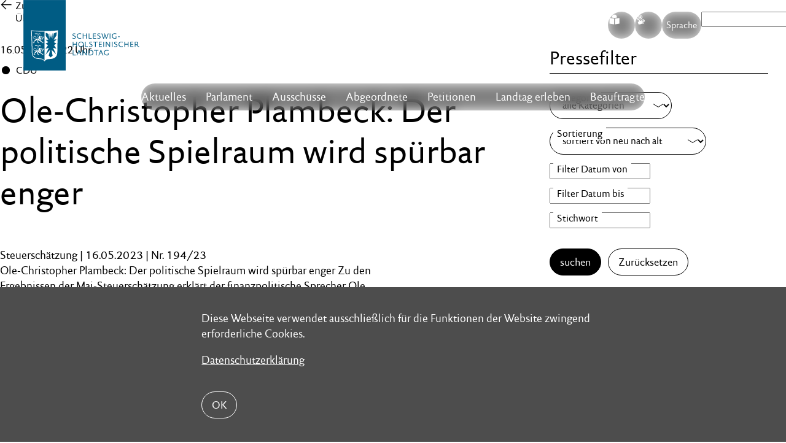

--- FILE ---
content_type: text/html;charset=UTF-8
request_url: https://www.landtag.ltsh.de/presseticker/2023-05-16-15-22-46-476a/?tVon=&tBis=&n=50
body_size: 38776
content:
<!DOCTYPE html>
<html lang="de">
	<head>
		<title>Ole-Christopher Plambeck: Der politische Spielraum wird spürbar enger</title>	
		<meta charset="UTF-8" />
		<meta name="viewport" content="width=device-width, initial-scale=1" />
		<meta http-equiv="X-UA-Compatible" content="IE=edge" />
		<title>presseticker</title>
		<meta content="text/html; charset=UTF-8" http-equiv="Content-Type" />
		<meta name="title" 			content="" />
		<meta name="description" 	content="" />
		<meta name="viewport" 		content="width=device-width, initial-scale=1, maximum-scale=1" />
		<meta name="robots" 		content="" />		
		<meta name="format-detection" 	content="telephone=no">
		<meta property="og:title" 		content="">
		<meta property="og:type" 		content="website">
		<meta property="og:url" 		content="https://www.landtag.ltsh.de/presseticker/2023-05-16-15-22-46-476a/">
		<meta property="og:description" content="">
		<meta property="og:locale" 		content="de_DE" />
		<meta name="robots" content="index, follow" />
		<meta name="revisit-after" content="7 days" />		
		<link rel="icon" href="/_conf/system/images/favicon.ico" type="favicon.ico" 	 />		
		<link rel="apple-touch-icon" href="/_conf/system/images/LandtagSH_K_App-Icon_76x76_B_RGB.png" sizes="76x76"/>
        <link rel="apple-touch-icon" href="/_conf/system/images/LandtagSH_K_App-Icon_120x120_B_RGB.png" sizes="120x120"/>
        <link rel="apple-touch-icon" href="/_conf/system/images/LandtagSH_K_App-Icon_152x152_B_RGB.png" sizes="152x152"/>
        <link rel="apple-touch-icon" href="/_conf/system/images/LandtagSH_K_App-Icon_180x180_B_RGB.png" sizes="180x180"/>
        <link rel="apple-touch-icon" href="/_conf/system/images/LandtagSH_K_App-Icon_1024x1024_B_RGB.png" sizes="1024x1024"/>
        <link rel="manifest" href="/_conf/system/images/manifest.json">		
		<link rel="stylesheet" href="/export/sites/ltsh/_conf/system/css/swiper-bundle.min.css" />
		<link rel="stylesheet" href="/export/sites/ltsh/_conf/system/css/megamenu.css" />
<link rel="stylesheet" type="text/css" href="/export/sites/ltsh/_conf/system/css/pic_style.css?version=1764935629738" media="screen" /><link rel="stylesheet" type="text/css" href="/export/sites/ltsh/_conf/system/css/main.css?version=1765879636136" media="screen" /><link rel="stylesheet" type="text/css" href="/export/sites/ltsh/_conf/system/css/print.css" media="print" />		
<script src="/_conf/system/js/extra/menu.js" defer></script>
	<script src="/_conf/system/js/extra/lottie.js" defer></script>
	<script src="/_conf/system/js/extra/lottie-player.js" defer></script>
    <script src="/_conf/system/js/extra/jquery.min.js" defer></script>
	<script src="/_conf/system/js/extra/swiper-bundle.min.js" defer></script>
	<script src="/_conf/system/js/extra/hls.min.js" ></script>
<script type="text/javascript" src="/_conf/system/js/all.min.js?version=1768459178242" defer></script><script type="text/javascript" src="/_conf/system/js/extra/newsarchiv.js?version=1745828486253" defer></script><script type="text/javascript" src="/_conf/system/js/extra/custom.js?version=1747642704112" defer></script><script type="text/javascript" src="/_conf/system/js/extra/bundle.js?version=1754459466948" defer></script></head>
	<body >
		<nav class="skip_navi navbar" role="navigation"
	aria-label="Springe direkt zu:">
	<ul class="nav navbar-nav">
		<li><a href="#Hauptinhalt" title="direkt zum Inhaltsbereich"
			target="_self">Inhaltsbereich</a></li>
		<li><a href="#Hauptnavi" title="direkt zur Hauptnavigation"
			target="_self">Hauptnavigation</a></li>
			<li><a href="#search" title="direkt zur Suche"
			target="_self">Suche</a></li>
	</ul>
</nav>  <div class="header">
		<div class="stoerer">
		   <div class="container">
		      <div class="text">
		         <p>Diese Webseite verwendet ausschließlich für die Funktionen der Website zwingend erforderliche Cookies.</p><p>
		         		<a 	href="/metainfo/datenschutz/index.html"
		         		 	title="Datenschutzerklärung" 
		         		 	target="_self"
		         		 >
		         			 Datenschutzerklärung</a>
		         	</p>
		         </div>
		      <button type="button" class="btn btn-default btn_close">OK</button>
		   </div>
		</div>
	</div>
	<div class="metainfos">
	<div class="container">
		</div>
</div>
<header class="header"> 
	<div class="container">
		<div class="row v-center"> 

			<div class="logo">
				<a href="/"> <img class="svg"
					src="/export/sites/ltsh/_conf/system/images/logo.svg"
					alt="Logo des Schleswig-Holsteinischen Landtags"
					title="Logo des Schleswig-Holsteinischen Landtags" />
				</a>
			</div>

			<div class="topmenu ">
		<div class="menu-items">
			<nav> 
				<a class="pill icon easylanguage easy" href="/easy/"
							title="leichte Sprache">S</a>
					</nav>
			<nav>
				<a class="pill icon sign" href="/g/"
							title="zur Gebärdensprache">G</a>
					</nav>

			<nav class="language">
				<button class="pill pilltext">
					Sprache</button>
				<div class="wrapper">
					<ul>
						<li><a href="/de/"
							class="active"
							title="zur deutschen Seite">deutsch</a>
						</li>
						<li><a href="/da/"
							
							title="zur d�nischen Seite">dänisch</a>
						</li>
						<li><a href="/en/"
							
							title="zur englischen Seite">englisch</a>
						</li>
						<li><a href="/pd/"
							
							title="zur plattdeutschen Seite">plattdeutsch</a></li>
						<li><a href="/fri/"
							
							title="zur friesischen Seite">friesisch</a></li>
					</ul>
				</div>
			</nav>

			<nav class="searchbar">
		<form aria-label="Suchen auf der Website" class="search-form"
			role="search" method="get" action="/suche/"
			id="search">
			<input type="search" name="q"
				placeholder="Suche">
			<input type="submit" class="search-submit" value="Search" />
		</form> 
	</nav> 
</div>
		<!-- mobile menu trigger -->
		<div class="mobile-menu-trigger">
			<span></span>
		</div>
	</div>
</div>

		<div class="header-item item-center">
		<div class="menu-overlay"></div>
		<nav id="Hauptnavi" class="menu">
			<div class="mobile-menu-head">
				<div class="menu-title">Men&uuml;</div>
				<div class="go-back">
					<i class="fa fa-angle-left"></i>
				</div>
				<div class="current-menu-title"></div>
				<div class="mobile-menu-close">X</div>
			</div>

			<!-- TODO:Suche muss dopelt existieren -->
			<nav class="searchbar mobile">
				<form aria-label="Suchen auf der Website" class="form" role="search"
					method="get" action="/suche/" id="search">
					<div class="input-group">
						<input aria-label="Suchbegriff eingeben" type="text"
							class="form-control pull-right" name="q" placeholder="Suche">
						<span class="input-group-btn pill">
							<button aria-label="Suche starten" type="submit">
								<span class="icon">L <span class="sr-only">Search</span>
								</span>
							</button>
							<button aria-label="Suche schlie�en" type="reset" id="hidesearch">
								<span class="icon">X <span class="sr-only">Close</span>
								</span>
							</button>

						</span>
					</div>
				</form>
				<button id="showsearch" class="pill pilltext">
					<span class="icon small">L</span>Suchen
				</button>
			</nav>


			<ul class="menu-main">
				<li class="menu-item-has-children"><a href="#"
							title="Aktuelles">Aktuelles<i class="fa fa-angle-down"></i></a>
							<div class="sub-menu mega-menu">
								<div class="list-item">
										<ul>
											<li class="dropdown-header"><h4 class="title">Aktuelles</h4></li>
												<li
														><a
														href="/aktuelles/neuigkeiten/"
														target="_self"
														title="Neuigkeiten"
														>
															Neuigkeiten</a></li>
												<li
														><a
														href="/aktuelles/terminkalender/"
														target="_self"
														title="Kalender"
														>
															Kalender</a></li>
												<li
														><a
														href="/aktuelles/abodienst/"
														target="_self"
														title="Abodienst"
														>
															Abodienst</a></li>
												</ul>
									</div>
								<div class="list-item">
										<ul>
											<li class="dropdown-header"><h4 class="title">Landtag live</h4></li>
												<li><a
														href="/aktuelles/parlatv/"
														target="_self"
														title="ParlaTV"
														>
															ParlaTV</a></li>
												<li><a
														href="/aktuelles/parlaradio/"
														target="_self"
														title="ParlaRadio"
														>
															ParlaRadio</a></li>
												<li><a
														href="/aktuelles/streaming/"
														target="_self"
														title="Streaming"
														>
															Streaming</a></li>
												</ul>
									</div>
								<div class="list-item">
										<ul>
											<li class="dropdown-header"><h4 class="title">Presse</h4></li>
												<li><a
														href="/presseticker/"
														target="_self"
														title="Pressemitteilungen"
														>
															Pressemitteilungen</a></li>
												<li><a
														href="/aktuelles/pressefotos/"
														target="_self"
														title="Pressefotos"
														>
															Pressefotos</a></li>
												<li><a
														href="/aktuelles/pressekontakte/"
														target="_self"
														title="Pressekontakte"
														>
															Pressekontakte</a></li>
												</ul>
									</div>
								</div></li>
					<li class="menu-item-has-children"><a href="#"
							title="Parlament">Parlament<i class="fa fa-angle-down"></i></a>
							<div class="sub-menu mega-menu">
								<div class="list-item">
										<ul>
											<li class="dropdown-header"><h4 class="title">Landtag</h4></li>
												<li
														><a
														href="/parlament/aufgaben-u-funktionen/"
														target="_self"
														title="Aufgaben und Funktionen"
														>
															Aufgaben und Funktionen</a></li>
												<li
														><a
														href="/parlament/der-20-lt/"
														target="_self"
														title="Der aktuelle Landtag"
														>
															Der aktuelle Landtag</a></li>
												<li
														><a
														href="/parlament/landtagspraesidentin/"
														target="_self"
														title="Landtagspräsidentin"
														>
															Landtagspräsidentin</a></li>
												<li
														><a
														href="/parlament/aeltestenrat/"
														target="_self"
														title="Ältestenrat"
														>
															Ältestenrat</a></li>
												<li
														><a
														href="/parlament/landtagsverwaltung/"
														target="_self"
														title="Landtagsverwaltung"
														>
															Landtagsverwaltung</a></li>
												<li
														><a
														href="/parlament/datenschutz-im-parlament/"
														target="_self"
														title="Datenschutz im Parlament"
														>
															Datenschutz im Parlament</a></li>
												<li
														><a
														href="/parlament/kooperationen/"
														target="_self"
														title="Kooperationen"
														>
															Kooperationen</a></li>
												</ul>
									</div>
								<div class="list-item">
										<ul>
											<li class="dropdown-header"><h4 class="title">Plenum</h4></li>
												<li><a
														href="/parlament/plenum-aufgaben-u-funktionen/"
														target="_self"
														title="Aufgaben und Funktionen"
														>
															Aufgaben und Funktionen</a></li>
												<li><a
														href="/parlament/plon/"
														target="_self"
														title="Plenum-Online"
														>
															Plenum-Online</a></li>
												<li><a
														href="/parlament/plenartermine/"
														target="_self"
														title="Plenartermine"
														>
															Plenartermine</a></li>
												<li><a
														href="/infothek/wahl20/plenum/tagesordnung_seite/"
														target="_self"
														title="Plenardokumente"
														>
															Plenardokumente</a></li>
												</ul>
									</div>
								<div class="list-item">
										<ul>
											<li class="dropdown-header"><h4 class="title">Dokumente</h4></li>
												<li><a
														href="/parlament/landtagsinformationssystem/"
														target="_self"
														title="Landtags&shy;informationssystem"
														>
															Landtags&shy;informationssystem</a></li>
												<li><a
														href="/parlament/drucksachen-online/"
														target="_self"
														title="Drucksachen"
														>
															Drucksachen</a></li>
												<li><a
														href="/parlament/umdrucke-online/"
														target="_self"
														title="Umdrucke"
														>
															Umdrucke</a></li>
												<li><a
														href="/parlament/unterrichtungen-online/"
														target="_self"
														title="Unterrichtungen"
														>
															Unterrichtungen</a></li>
												<li><a
														href="/parlament/fruehwarndokumente/"
														target="_self"
														title="Frühwarndokumente SH"
														>
															Frühwarndokumente SH</a></li>
												<li><a
														href="/parlament/parlamentsrecht/"
														target="_self"
														title="Parlamentsrecht"
														>
															Parlamentsrecht</a></li>
												<li><a
														href="/parlament/weitere-dokumente/"
														target="_self"
														title="Weitere Dokumente"
														>
															Weitere Dokumente</a></li>
												</ul>
									</div>
								<div class="list-item">
										<ul>
											<li class="dropdown-header"><h4 class="title">Minderheiten</h4></li>
												<li><a
														href="/parlament/minderheitenpolitik/"
														target="_self"
														title="Minderheitenpolitik"
														>
															Minderheitenpolitik</a></li>
												<li><a
														href="/parlament/daenische-minderheit/"
														target="_self"
														title="Dänische Minderheit"
														>
															Dänische Minderheit</a></li>
												<li><a
														href="/parlament/friesen/"
														target="_self"
														title="Friesische Volksgruppe"
														>
															Friesische Volksgruppe</a></li>
												<li><a
														href="/parlament/sinti-und-roma/"
														target="_self"
														title="Sinti und Roma"
														>
															Sinti und Roma</a></li>
												<li><a
														href="/parlament/nordschleswiger/"
														target="_self"
														title="Nordschleswiger"
														>
															Nordschleswiger</a></li>
												<li><a
														href="/system/modules/de.planetic.opencms.module.ltsh.facelift/elements/E_navigation.jsp"
														target="_self"
														title=""
														>
															</a></li>
												<li><a
														href="/parlament/niederdeutsch/"
														target="_self"
														title="Niederdeutsch"
														>
															Niederdeutsch</a></li>
												</ul>
									</div>
								</div></li>
					<li class="menu-item-has-children"><a href="#"
							title="Ausschüsse">Ausschüsse<i class="fa fa-angle-down"></i></a>
							<div class="sub-menu mega-menu">
								<div class="list-item">
										<ul>
											<li class="dropdown-header"><h4 class="title">Ausschussinfos</h4></li>
												<li
														><a
														href="/ausschuesse/aufgaben-u-funktionen/"
														target="_self"
														title="Aufgaben und Funktionen"
														>
															Aufgaben und Funktionen</a></li>
												<li
														><a
														href="/ausschuesse/aus-den-ausschuessen/"
														target="_self"
														title="Neuigkeiten"
														>
															Neuigkeiten</a></li>
												<li
														><a
														href="/ausschuesse/sitzungskalender/"
														target="_self"
														title="Ausschusstermine"
														>
															Ausschusstermine</a></li>
												</ul>
									</div>
								<div class="list-item">
										<ul>
											<li class="dropdown-header"><h4 class="title">Ständige Ausschüsse</h4></li>
												<li><a
														href="/ausschuesse/innen/"
														target="_self"
														title="Innen- u. Rechtsausschuss"
														>
															Innen- u. Rechtsausschuss</a></li>
												<li><a
														href="/ausschuesse/finanzausschuss/"
														target="_self"
														title="Finanzausschuss"
														>
															Finanzausschuss</a></li>
												<li><a
														href="/ausschuesse/ag-haushaltspruefung/"
														target="_self"
														title="AG Haushaltsprüfung"
														>
															AG Haushaltsprüfung</a></li>
												<li><a
														href="/ausschuesse/bildungsausschuss/"
														target="_self"
														title="Bildungsausschuss"
														>
															Bildungsausschuss</a></li>
												<li><a
														href="/ausschuesse/umwelt-u-agrarausschuss/"
														target="_self"
														title="Umwelt- u. Agrarausschuss"
														>
															Umwelt- u. Agrarausschuss</a></li>
												</ul>
									</div>
								<div class="list-item">
										<ul>
											<li class="dropdown-header"><h4 class="title"> &nbsp;</h4></li>
												<li><a
														href="/ausschuesse/wirtschaftsausschuss/"
														target="_self"
														title="Wirtschafts- und Digitalisierungsausschuss"
														>
															Wirtschafts- und Digitalisierungsausschuss</a></li>
												<li><a
														href="/ausschuesse/sozialausschuss/"
														target="_self"
														title="Sozialausschuss"
														>
															Sozialausschuss</a></li>
												<li><a
														href="/ausschuesse/europaausschuss/"
														target="_self"
														title="Europaausschuss"
														>
															Europaausschuss</a></li>
												<li><a
														href="/ausschuesse/zusammenarbeit-sh-hh/"
														target="_self"
														title="Zusammenarbeit SH/HH"
														>
															Zusammenarbeit SH/HH</a></li>
												<li><a
														href="/petitionen/petitionsausschuss/"
														target="_self"
														title="Petitionsausschuss"
														>
															Petitionsausschuss</a></li>
												</ul>
									</div>
								</div></li>
					<li class="menu-item-has-children"><a href="#"
							title="Abgeordnete">Abgeordnete<i class="fa fa-angle-down"></i></a>
							<div class="sub-menu mega-menu">
								<div class="list-item">
										<ul>
											<li class="dropdown-header"><h4 class="title">Abgeordnete</h4></li>
												<li
														><a
														href="/abgeordnete/aufgaben-u-funktionen/"
														target="_self"
														title="Aufgaben und Funktionen"
														>
															Aufgaben und Funktionen</a></li>
												<li
														><a
														href="/abgeordnete/abgeordnete-alle/"
														target="_self"
														title="Alle Abgeordneten A-Z"
														>
															Alle Abgeordneten A-Z</a></li>
												<li
														><a
														href="/abgeordnete/verhaltensregeln/"
														target="_self"
														title="Verhaltensregeln"
														>
															Verhaltensregeln</a></li>
												</ul>
									</div>
								<div class="list-item">
										<ul>
											<li class="dropdown-header"><h4 class="title"></h4></li>
												<li><a
														href="/abgeordnete/abgeordnete-cdu/"
														target="_self"
														title="CDU"
														>
															CDU</a></li>
												<li><a
														href="/abgeordnete/abgeordnete-gruene/"
														target="_self"
														title="B90/GRÜNE"
														>
															B90/GRÜNE</a></li>
												<li><a
														href="/abgeordnete/abgeordnete-spd/"
														target="_self"
														title="SPD"
														>
															SPD</a></li>
												<li><a
														href="/abgeordnete/abgeordnete-fdp/"
														target="_self"
														title="FDP"
														>
															FDP</a></li>
												<li><a
														href="/abgeordnete/abgeordnete-ssw/"
														target="_self"
														title="SSW"
														>
															SSW</a></li>
												</ul>
									</div>
								<div class="list-item">
										<ul>
											<li class="dropdown-header"><h4 class="title">Fraktionen & mehr</h4></li>
												<li><a
														href="/abgeordnete/fraktionen/"
														target="_self"
														title="Fraktionen"
														>
															Fraktionen</a></li>
												<li><a
														href="/abgeordnete/sitzordnung/"
														target="_self"
														title="Sitzordnung"
														>
															Sitzordnung</a></li>
												<li><a
														href="/abgeordnete/listennachfolge/"
														target="_self"
														title="Listennachfolge"
														>
															Listennachfolge</a></li>
												<li><a
														href="/abgeordnete/abgeordnetenentschaedigung/"
														target="_self"
														title="Abgeordnetenentschädigung"
														>
															Abgeordnetenentschädigung</a></li>
												</ul>
									</div>
								</div></li>
					<li class="menu-item-has-children"><a href="#"
							title="Petitionen">Petitionen<i class="fa fa-angle-down"></i></a>
							<div class="sub-menu mega-menu">
								<div class="list-item">
										<ul>
											<li class="dropdown-header"><h4 class="title">Petitionsrecht</h4></li>
												<li
														><a
														href="/petitionen/petitionsrecht/"
														target="_self"
														title="Das Petitionsrecht"
														>
															Das Petitionsrecht</a></li>
												<li
														><a
														href="/petitionen/rechtsgrundlagen/"
														target="_self"
														title="Rechtsgrundlagen"
														>
															Rechtsgrundlagen</a></li>
												<li
														><a
														href="/petitionen/datenschutzerklaerung/"
														target="_self"
														title="Datenschutzerklärung"
														>
															Datenschutzerklärung</a></li>
												</ul>
									</div>
								<div class="list-item">
										<ul>
											<li class="dropdown-header"><h4 class="title">Petitionsausschuss</h4></li>
												<li><a
														href="/petitionen/petitionsausschuss/"
														target="_self"
														title="Aufgaben & Funktionen"
														>
															Aufgaben & Funktionen</a></li>
												<li><a
														href="/petitionen/sprechstunde/"
														target="_self"
														title="Persönliche Beratung"
														>
															Persönliche Beratung</a></li>
												<li><a
														href="/petitionen/berichte/"
														target="_self"
														title="Tätigkeitsberichte"
														>
															Tätigkeitsberichte</a></li>
												</ul>
									</div>
								<div class="list-item">
										<ul>
											<li class="dropdown-header"><h4 class="title">Petitionen</h4></li>
												<li><a
														href="/petitionen/petition-einreichen/"
														target="_self"
														title="Petitionen einreichen"
														>
															Petitionen einreichen</a></li>
												<li><a
														href="/petitionen/uebersicht/"
														target="_self"
														title="Petitionsliste"
														>
															Petitionsliste</a></li>
												<li><a
														href="/petitionen/uebersicht/?stati=1"
														target="_self"
														title="Petitionen mitzeichnen"
														>
															Petitionen mitzeichnen</a></li>
												<li><a
														href="/petitionen/massenpetitionen/"
														target="_self"
														title="Beschlüsse zu Massenpetitionen"
														>
															Beschlüsse zu Massenpetitionen</a></li>
												</ul>
									</div>
								</div></li>
					<li class="menu-item-has-children"><a href="#"
							title="Landtag erleben">Landtag erleben<i class="fa fa-angle-down"></i></a>
							<div class="sub-menu mega-menu">
								<div class="list-item">
										<ul>
											<li class="dropdown-header"><h4 class="title">Dialog</h4></li>
												<li
														><a
														href="/service/gruppen/"
														target="_self"
														title="Landtagsbesuch"
														>
															Landtagsbesuch</a></li>
												<li
														><a
														href="/service/veranstaltungen/"
														target="_self"
														title="Veranstaltungen"
														>
															Veranstaltungen</a></li>
												<li
														><a
														href="/service/landtag-auf-tour/"
														target="_self"
														title="Landtag auf Tour"
														>
															Landtag auf Tour</a></li>
												<li
														><a
														href="/service/kontakt-und-anreise/"
														target="_self"
														title="Kontakt und Anreise"
														>
															Kontakt und Anreise</a></li>
												<li
														><a
														href="/service/jugend-im-landtag/"
														target="_self"
														title="Jugend im Landtag"
														>
															Jugend im Landtag</a></li>
												<li
														><a
														href="/service/altenparlament/"
														target="_self"
														title="Altenparlament"
														>
															Altenparlament</a></li>
												<li
														><a
														href="/parlament/landeshaus/"
														target="_self"
														title="Landeshaus"
														>
															Landeshaus</a></li>
												<li
														><a
														href="/service/orte-der-demokratie/"
														target="_self"
														title="Orte der Demokratie"
														>
															Orte der Demokratie</a></li>
												</ul>
									</div>
								<div class="list-item">
										<ul>
											<li class="dropdown-header"><h4 class="title">Info-Service</h4></li>
												<li><a
														href="/service/publikation-bestellen/"
														target="_self"
														title="Publikationen"
														>
															Publikationen</a></li>
												<li><a
														href="/service/landtagsbibliothek/"
														target="_self"
														title="Landtagsbibliothek"
														>
															Landtagsbibliothek</a></li>
												<li><a
														href="/service/informations-dokumentationsdienst/"
														target="_self"
														title="Informations- u. Dokumentationsdienst"
														>
															Informations- u. Dokumentationsdienst</a></li>
												<li><a
														href="/service/veroeffentlichungspflichten/"
														target="_self"
														title="Veröffentlichungspflichten"
														>
															Veröffentlichungspflichten</a></li>
												</ul>
									</div>
								<div class="list-item">
										<ul>
											<li class="dropdown-header"><h4 class="title">Arbeitgeber Landtag</h4></li>
												<li><a
														href="/service/karriere/"
														target="_self"
														title="Arbeiten beim Landtag"
														>
															Arbeiten beim Landtag</a></li>
												<li><a
														href="/service/karriere-stellenangebote/"
														target="_self"
														title="Stellenangebote"
														>
															Stellenangebote</a></li>
												</ul>
									</div>
								</div></li>
					<li class="menu-item-has-children"><a href="#"
							title="Beauftragte">Beauftragte<i class="fa fa-angle-down"></i></a>
							<div class="sub-menu mega-menu">
								<div class="list-item">
										<ul>
											<li class="dropdown-header"><h4 class="title">Beauftragte</h4></li>
												<li
														><a
														href="/beauftragte/bb/"
														target="_self"
														title="Bürgerbeauftragte für soziale Angelegenheiten"
														>
															Bürgerbeauftragte für soziale Angelegenheiten</a></li>
												<li
														><a
														href="/beauftragte/bb-polizei/"
														target="_self"
														title="Beauftragte für die Landespolizei"
														>
															Beauftragte für die Landespolizei</a></li>
												<li
														><a
														href="/beauftragte/bb-ad/"
														target="_self"
														title="Antidiskriminierungsstelle des Landes Schleswig-Holstein"
														>
															Antidiskriminierungsstelle des Landes Schleswig-Holstein</a></li>
												<li
														><a
														href="/beauftragte/bb-beschwerdich/"
														target="_self"
														title="Beschwerde­stelle für Kinder und Jugend­liche"
														>
															Beschwerde­stelle für Kinder und Jugend­liche</a></li>
												</ul>
									</div>
								<div class="list-item">
										<ul>
											<li class="dropdown-header"><h4 class="title"></h4></li>
												<li><a
														href="/beauftragte/beauftragte-men/"
														target="_self"
														title="Landesbeauftragte für Menschen mit Behinderungen"
														>
															Landesbeauftragte für Menschen mit Behinderungen</a></li>
												<li><a
														href="/beauftragte/beschwerdestelle-fuer-barrieren/"
														target="_self"
														title="Beschwerdestelle für barrierefreie Informationstechnik"
														>
															Beschwerdestelle für barrierefreie Informationstechnik</a></li>
												<li><a
														href="/beauftragte/schlichtungsstelle/"
														target="_self"
														title="Schlichtungsstelle nach dem LBGG"
														>
															Schlichtungsstelle nach dem LBGG</a></li>
												</ul>
									</div>
								<div class="list-item">
										<ul>
											<li class="dropdown-header"><h4 class="title"> &nbsp;</h4></li>
												<li><a
														href="/beauftragte/fb/"
														target="_self"
														title="Landesbeauftragte für Flüchtlings-, Asyl- und Zuwanderungsfragen"
														>
															Landesbeauftragte für Flüchtlings-, Asyl- und Zuwanderungsfragen</a></li>
												</ul>
									</div>
								<div class="list-item">
										<ul>
											<li class="dropdown-header"><h4 class="title"> &nbsp;</h4></li>
												<li><a
														href="/beauftragte/polit-bildung/"
														target="_self"
														title="Landesbeauftragter für politische Bildung"
														>
															Landesbeauftragter für politische Bildung</a></li>
												</ul>
									</div>
								</div></li>
					<!--  neu -->
				<li class="topmenu mobile menu-items">
					<ul>
						<li><a href="/easy/"
									title="<fmt:message key='lang.easy' />"><fmt:message
											key="lang.easy" /></a></li>
							<li><a href="/" title="Leichte Sprache">Leichte Sprache</a></li>
						<li><a href="/g/" title="zur Gebärdensprache">Gebärdensprache</a></li>

						<li><a href="/g/"
									title="zur <fmt:message
								key='lang.multi' />"><fmt:message
											key='lang.multi' /></a></li>
							<li><a href="/de/" class="active" title="zur deutschen Seite">deutsch</a></li>
						<li><a href="/da/" title="zur dänischen Seite">dänisch</a></li>
						<li><a href="/en/" title="zur englischen Seite">englisch</a>
						</li>
						<li><a href="/pd/" title="zur plattdeutschen Seite">plattdeutsch</a>
						</li>
						<li><a href="/fri/" title="zur friesischen Seite">friesisch</a>
						</li>
					</ul>
				</li>
				<!--  ende neu -->
			</ul>

		</nav>
		</div>
</div>
</header>


<main id="Hauptinhalt">			
			<div  id="contentcontainer" class="area-body" ><section class="container full presseticker presseticker_einzeln">
					<div class="container small">
						<div class="grid g-63 sticky">
							<div class="presseticker">
								<div class="readprint">
									<div class="newsback">
										<a href="/presseticker/index.html">Zur Übersicht</a>
									</div>
								</div>
								<div class="date big">
									16.05.23
									,
									15:22
									Uhr
								</div>
								<div class="pressetickerblock">
									<span class="partei cdu"> CDU</span>

									<h1>Ole-Christopher Plambeck: Der politische Spielraum wird spürbar enger</h1>
									<div class="textblock">
										<p>
											Steuerschätzung | 16.05.2023 | Nr. 194/23</br>Ole-Christopher Plambeck: Der politische Spielraum wird spürbar enger Zu den Ergebnissen der Mai-Steuerschätzung erklärt der finanzpolitische Sprecher Ole Plambeck:</br>„Die Ergebnisse der heutigen Mai-Steuerschätzung zeigen, dass die finanziellen Möglichkeiten des Landes weniger und der politische Spielraum spürbar enger werden. Deutlich weniger Steuereinnahmen durch die wirtschaftliche Entwicklung und durch schwierige Rahmenbedingungen führen bereits im laufenden Haushalt zu einem Fehlbetrag von 122 Millionen Euro. Im kommenden Jahr muss hier aktuell sogar mit 446 Millionen Euro Fehlbetrag gerechnet werden. Noch nicht einberechnet sind hierbei die kommenden Tarifabschlüsse, die die Lücke zwischen Einnahmen und Ausgaben des Landes weiter vergrößern und das Land finanziell vor sehr große Herausforderungen stellen. Das Einhalten der verfassungsrechtlichen Schuldenbremse und die notwendigen Investitionen in Zukunftsfähigkeit unseres Landes stehen für uns außer Frage. Wir müssen daher bereits in diesem Jahr den Gürtel enger schnallen und uns zügig auf erste Einsparungen bereits im laufenden Haushalt verständigen“, so Plambeck.</br></br></br></br>                                                                                       Seite 1/1</br>          Pressesprecher Max Schmachtenberg | Düsternbrooker Weg 70, Landeshaus, 24105 Kiel                         0431/988-1440 | info@cdu.ltsh.de | http://www.cdu.ltsh.de
</p>
									</div>
									<a class="btn dl" target="_blank"
										href="http://www.ltsh.de/presseticker/2023-05/16/15-22-46-476a/PI-ZGODpkdq-cdu.pdf">Download PDF</a>
								</div>
							</div>
							<div>
		<div class="teaserbox presseticker">
			<h2>
				Pressefilter</h2>

			<form action="/presseticker/index.html" method="GET">
				<fieldset>
					<label aria-label="Kategorie" for="group" class="label"> <select
						name="group" size="1" aria-label="Filter Kategorie">
							<option value="">alle Kategorien</option>
							<option  value="cdu">CDU</option>
							<option  value="spd">SPD</option>
							<option  value="gruene">B 90/Grüne</option>
							<option  value="fdp">FDP</option>
							<option  value="ssw">SSW</option>
							<option  value="lt">Landtag</option>
							<option  value="piraten">Piratenpartei</option>
							<option  value="afd">AfD</option>
							<option  value="linke">Linke</option>
							<option  value="lr">Landesregierung</option>
							</select>
					</label>
				</fieldset>
				<fieldset>
					<label aria-label="Sortierung" for="sort" class="label"> <select
						name="sort" aria-label="Sortierung">
							<option 
								value="A">sortiert von neu nach alt</option>
							<option 
								value="B">sortiert von alt nach nach</option>
					</select>
					</label>
				</fieldset>
<!-- 				type="date" -->
				<fieldset>
					<label aria-label="Filter Datum von" for="tVon" class="label">
						<input value="" name="tVon" id="tVon" class="date_input"
						placeholder="ab (tt.mm.jjjj)" type="text"
						autocomplete="off" aria-label="Filter Datum von">
					</label>
				</fieldset>
				<fieldset>
					<label aria-label="Filter Datum bis" for="tBis" class="label">
						<input value="" name="tBis" id="tBis" class="date_input"
						placeholder="bis (tt.mm.jjjj)" type="text"
						autocomplete="off" aria-label="Filter Datum bis">
					</label>
				</fieldset>
				<fieldset>
					<label aria-label="Stichwort" for="qu" class="label"> <input
						value="" name="qu" class="label"
						placeholder="Stichwort"
						type="text" aria-label="Filter Suchwort">
					</label>
				</fieldset>
				<button class="btn inv" type="submit">suchen</button>
				<a class="btn reset" href="/presseticker/index.html">Zur&uuml;cksetzen</a>
			</form>
		</div>
	</div>
</div>
					</div>
				</section>
			</div><div  id="contentcontainer_add" class="area-body" ></div><div class="area-body" id="moveTo"></div>
		</main>
		<footer>
		<div class="logolast">
			<div>
				<div class="container medium">
					<div class="grid g-3">
						<div>
							<p>Schleswig-Holsteinischer Landtag<br />Düsternbrooker Weg 70<br /> 24105 Kiel</p></div>									
						<div>
							<p>Postanschrift: Schleswig-Holsteinischer Landtag<br /> Landeshaus Postfach 7121<br /> 24171 Kiel<br /> Telefon: 0431 988-0</p></div>					
						<div>
							<p>Folge uns bei WhatsApp<br /><a title="Landtag am Meer" href="https://www.whatsapp.com/channel/0029VamzNMg1t90b33xWGI2D" target="_blank" rel="noopener">@Landtag am Meer</a></p>
<p>Folge uns bei Instagram<br /><a title="Instagram-Account landtag_sh" href="https://www.instagram.com/landtag_sh/" target="_blank" rel="noopener">@landtag_sh</a></p></div>
					</div>
				</div>
				<nav class="footernav container medium">
					<ul>
						<li><a
								
								target="_self"
								href="/service/kontakt-und-anreise/"
								title="Kontakt">Kontakt</a></li>
						<li><a
								
								target="_self"
								href="/metainfo/datenschutz/"
								title="Datenschutz">Datenschutz</a></li>
						<li><a
								
								target="_self"
								href="/metainfo/impressum/"
								title="Impressum Landtag">Impressum Landtag</a></li>
						<li><a
								
								target="_self"
								href="/metainfo/nutzungsbedingungen-bilder/"
								title="Nutzungsbedingungen für Medien">Nutzungsbedingungen für Medien</a></li>
						<li><a
								
								target="_self"
								href="/metainfo/barrierefreiheit/"
								title="Barrierefreiheit">Barrierefreiheit</a></li>
						<li><a
								
								target="_self"
								href="/metainfo/netiquette/"
								title="Netiquette">Netiquette</a></li>
						</ul>
				</nav>
			</div>
			<div class="logofooter"><a href="/"> <img 
					src="/export/sites/ltsh/_conf/system/images/logo-unten.svg"
					alt="Logo des Schleswig-Holsteinischen Landtags"
					title="Logo des Schleswig-Holsteinischen Landtags" />
				</a></div>
		</div>
	</footer>
 
 
	</body>
</html>

--- FILE ---
content_type: text/css
request_url: https://www.landtag.ltsh.de/export/sites/ltsh/_conf/system/css/megamenu.css
body_size: 2824
content:
/* Menü */

header .menu > ul > li {
	display: inline-block;
	line-height: 44px;
	margin-left: 0;
}
header .menu > ul > li > a {
	font-size: var(--font-menu-top);
	font-weight: 500;
	color:var(--clr-weiss);
	position: relative;
	transition: 0s ease, color .3s;
	transition-delay: 0s;
	height: 44px;
	display: block;
}

header {
height: 0;
}

/* header.up .menu > ul > li > a {
	color: var(--clr-schwarz);
}

.up .menu > ul > .activetop > a {
	color: var(--clr-rot-dunkel)!important;
} */

header:has(.menu-main:hover) .menu > ul > .activetop > a {
	color: var(--clr-rot-dunkel);
    text-decoration: underline;
    text-underline-offset: .25rem;
}

header:not(:has(.menu-main:hover)) .menu > ul > .activetop > a {
    color: var(--clr-weiss);
    text-decoration: underline;
    text-underline-offset: .25rem;
}

header .menu-main:hover li > a {
	color: #000;
	transition: 0.1s ease;
	transition-delay: var(--delay);
}

header .menu > ul > li .sub-menu{
	position: absolute;
	z-index: 500;
	background-color:transparent;
	padding: 35px 30px;
	transition: all .1s ease;
    transition-delay: 0s;
	margin-top:0px;
	opacity:0;
	visibility: hidden;
}

.mainmenu {
	position: absolute;
	left: 50%;
	transform: translate(-50%, -50%);
}

.menu-main {
	max-width: max-content;
	display: grid;
	grid-auto-flow: column;
	gap: 2rem;
	padding-inline: 2rem;
	border-radius: 60px;
	background-color: transparent;
	margin: auto;
	animation: blur-in .3s forwards;
	animation-delay: .1s;
	padding-bottom: 0;
}


@keyframes blur-in {
	0% {
	  -webkit-backdrop-filter: blur(0px) brightness(100%);
	  backdrop-filter: blur(0px) brightness(100%);
	}
	100% {
	  -webkit-backdrop-filter: blur(10px) brightness(50%);
	  backdrop-filter: blur(10px) brightness(50%);
	}
  }




/* Chrome 29+ */
/* @media screen and (-webkit-min-device-pixel-ratio:0)
  and (min-resolution:.001dpcm) {
    .menu-main {
		background-color: var(--clr-grau-100);
	}
} */

/*.menu-main::before {
	content: '';
	backdrop-filter: blur(10px) brightness(75%);
}
*/
.menu-main:hover {
	animation: blur-out .3s forwards;
	animation-delay: .0s;
}

@keyframes blur-out {
	from {
	-webkit-backdrop-filter: blur(10px) brightness(50%);
	  backdrop-filter: blur(10px) brightness(50%);
	}
	to {
	-webkit-backdrop-filter: blur(0px) brightness(100%);
	  backdrop-filter: blur(0px) brightness(100%);
	}
  }

/* .up .menu-main {
	backdrop-filter: blur(0) brightness(100);
	background-color: var(--clr-weiss);
	border: 1px solid var(--clr-schwarz);
} 

.up .menu-main:hover {
	border: 0px solid var(--clr-schwarz);
} */

.fa.fa-angle-down, .fas.fa-angle-down {
	display: none;

}

.fa.fa-angle-down::before, .fas.fa-angle-down::before, .fa.fa-angle-left::before {
	content: '>';
	font-family: "amatiksymbols";
	font-style: normal;
	font-size: var(--font-h3);
}

.go-back .fa.fa-angle-left::before {
	font-size: var(--font-h3);
}

.fa.fa-angle-left::before {
rotate: 180deg;
  display: block;
}

@media(min-width: 1081px){
header .menu > ul > li.menu-item-has-children:hover .sub-menu, 
header .menu > ul > li.menu-item-has-children:has(a:focus-visible) .sub-menu {
	margin-top: 0;
	visibility: visible;
	opacity: 1;
	transition: all 0.1s ease;
    transition-delay: .1s;
}

header .menu > ul > li.menu-item-has-children:has(a:focus-visible) .sub-menu {
	background-color: var(--clr-weiss);
}

header.down .menu > ul > li.menu-item-has-children:hover .sub-menu {
	display: none;
}

}
header .menu > ul > li .sub-menu > ul > li{
	line-height: 1;
}
header .menu > ul > li .sub-menu > ul > li > a{
	display: inline-block;
	padding: 10px 0;
	font-size: 15px;
	color: #555555;
	transition: color 0.3s ease;
	transition-delay: var(--delay);
	text-decoration: none;
	text-transform: capitalize;
}
header .menu > ul > li .single-column-menu{
	min-width: 280px;
	max-width: 350px;
}
header .menu > ul > li .sub-menu.mega-menu > .list-item > ul > li{
   line-height: 1;
   display: block; 
   max-width: 20ch;
}

header .menu > ul > li .sub-menu.mega-menu > .list-item .title {
	font-size: var(--font-menu-subhead);
	margin-bottom: .25em;
	min-height: calc(.5rem + var(--font-menu-subhead));
}

header .menu > ul > li .sub-menu.mega-menu > .list-item > ul > li > a {
	padding:10px 0;

	line-height: 1.2;
	display: inline-block;
	font-size: var(--font-menu-subtext);
	color:var(--clr-schwarz);
	transition: color 0.3s ease;
	transition-delay: var(--delay);
	text-wrap: pretty;
}

header .menu-item-has-children:has(.active) > a {
	color: var(--clr-weiss);
	text-decoration: underline;
	text-underline-offset: 5px;
}

header .menu > ul > li .sub-menu.mega-menu > .list-item > ul > li > .active {
	color: var(--clr-rot-dunkel);
	text-decoration: underline;
	text-underline-offset: 5px;
}

header .menu > ul > li .sub-menu.mega-menu{ 
    left: 50%;
    transform: translateX(-50%);	
}

.sub-menu.mega-menu {
	width: 100vw;
	display: flex;
	justify-content: center;
	gap: 4rem;
	flex-wrap: wrap;
}


header .menu > ul > li .sub-menu.mega-menu > .list-item > ul > li > a:hover,
header .menu > ul > li .sub-menu > ul > li > a:hover,
header .item-right a:hover,
header .menu > ul > li:hover > a,
header .menu > ul > li .sub-menu.mega-menu > .list-item > ul > .activetop > a{
	color:var(--clr-rot-dunkel);
}

header .menu > ul > li .sub-menu.mega-menu > .list-item > ul > .activetop > a {
	text-decoration: underline;
}
/* banner section */

.mobile-menu-head,
.mobile-menu-trigger{
	display: none;
}

/*responsive*/
@media(max-width: 1080px){

	header .menu *:focus {
		-webkit-tap-highlight-color: transparent;
		outline: none;
		-ms-touch-action: manipulation;
		touch-action: manipulation;
	}	

header .menu-item-has-children:has(.active) > a {
    color: var(--clr-schwarz);
    text-decoration: underline;
    text-underline-offset: 5px;
    text-decoration-thickness: 1px;
}

	header:has(.menu-main:hover) {
		background: transparent;
		height: 100vh;
		transition: 1.2s;
		-webkit-backdrop-filter: blur(0px);
		backdrop-filter: blur(0px);
	}

	header:not(:has(.menu-main:hover)) .menu > ul > .activetop > a {
		color: var(--clr-black);
	}

	header .menu > ul > li .sub-menu.mega-menu > .list-item > ul > li{
		max-width: 90%;
	 }

header .menu > ul > li .sub-menu.mega-menu > .list-item > ul > li > a {
	padding: 0;
	padding-bottom: 10px;
	font-size: var(--font-h3);
	min-height: 44px;
}

	header .item-center{
		order:3;
		flex:0 0 100%;
	}
	header .item-left,
	header .item-right{
		flex:0 0 auto;
	}
	.v-center {
		display: grid;
		grid-template-columns: 1fr 1fr;
		align-items: start;
	}
	header .mobile-menu-trigger {
		display: flex;
		height: 44px;
		width: 44px;
		margin-left: 15px;
		cursor: pointer;
		align-items: center;
		justify-content: center;
		position: fixed;
		right: calc(.75*var(--padder));
		top: calc(.75*var(--padder));
		background-color: transparent;
		border-radius: 100%;
		backdrop-filter: blur(10px) brightness(50%);
		-webkit-backdrop-filter: blur(10px) brightness(50%);
		transition: .2s;
	}

	header .mobile-menu-trigger:hover {
		scale: 1.05;
	}

	header.down .mobile-menu-trigger {
		top: .5rem;
	}

	header .mobile-menu-trigger span{
		display: block;
		height: 0px;
		background-color: var(--clr-weiss);
		width: 24px;
		position: relative;
	}
	header .mobile-menu-trigger span:before,
	header .mobile-menu-trigger span:after{
		content: '';
		position: absolute;
		left:0;
		width: 100%;
		height: 100%;
		background-color: var(--clr-weiss);
	}
	header .mobile-menu-trigger span:before{
		top:-4px;
		height: 1px;
	}
	header .mobile-menu-trigger span:after{
		top:4px;
		height: 1px;
	}
	header .item-right{
		align-items: center;
	}

	.menu-main {
		max-width: 100%;
		display: flex;
		flex-direction: column;
		gap: 2rem;
		padding-inline: var(--padder);
		-webkit-backdrop-filter: blur(0px) brightness(100%);
		backdrop-filter: blur(0px) brightness(100%);
		border-radius: 0;
		background-color: var(--clr-weiss);
	}

	header .menu {
		position: fixed;
		width: 100%;
		background-color:#ffffff;
		left:0;
		top:0;
		height: 100%;
		overflow: hidden;
		transform: translate(-100%);
		transition: all 0.5s ease;
		z-index: 1099;
		-webkit-user-select: none;
		-khtml-user-select: none;
		-moz-user-select: none;
		-ms-user-select: none;
		-o-user-select: none;
		user-select: none;
	}

	header .menu .list-item {
		margin-bottom: 0;
	}

	header .menu.active {
		transform: translate(0%);
		height: 100svh;
	}

	header .menu > ul > li{
		line-height: 1;
		margin:0;
		display: block;
		max-height: 44px;
	}
	
header .menu > ul > li > a {
	line-height: 1;
	height: 1em;
	padding: 0 50px 0 0px;
	display: block;
	color: #000;
	transition: .3s;
	font-size: var(--font-h1);
}

header .menu > ul > li > a i {
	position: absolute;
	height: 14px;
	width: 0px;
	top: .4em;
	right: var(--padder);
	text-align: center;
	line-height: 0;
	transform: rotate(0deg);
}

	header .menu .mobile-menu-head{
		display: flex;
		height: 50px;
		border-bottom: 1px solid;
		justify-content: space-between;
		align-items: center;
		position: relative;
		z-index: 501;
		position: sticky;
		background-color: #ffffff;
		top:0;
		width: calc(100% - 2*var(--padder));
    	margin: auto;
	}

.mobile-menu-head .menu-title {
	margin: auto;
	/* text-transform: uppercase; */
	/* letter-spacing: var(--letter-spacer); */
	font-size: var(--font-h3);
	text-align: center;
	padding-left: 40px;
}

header .menu > ul > li .sub-menu.mega-menu > .list-item .title {
	margin-top: var(--padder);
	font-size: var(--font-h2);
	margin-bottom: .75em;
}

header .menu > ul > li .sub-menu.mega-menu > .list-item .title:empty {
	display: none;
}

	header .menu > ul > li .sub-menu.mega-menu > .list-item:first-child .title {
		margin-top: 0;
	}	

	.mobile-menu-head.active .menu-title {
		display: none;
	}


	header .menu .mobile-menu-head .go-back{
		height: 50px;
		width: 50px;
		border-right: 0px solid rgba(0,0,0,0.1);
		cursor: pointer;
		line-height: 50px;
		text-align: right;
		color:#000000;
		font-size: 16px;
		display: none;
	}
	header .menu .mobile-menu-head.active .go-back{
		display: block;
	}
	
header .menu .mobile-menu-head .current-menu-title {
	font-size: var(--font-h3);
	text-transform: none;
	color: var(--clr-rot-dunkel);
}

header .menu .mobile-menu-head .mobile-menu-close {
	height: 50px;
	width: 50px;
	border-left: 0px solid rgba(0,0,0,0.1);
	cursor: pointer;
	line-height: 50px;
	text-align: right;
	color: #000000;
	font-size: var(--font-h3);
	font-family: amatiksymbols;
	padding-top: 0;
}

header .menu .menu-main {
	height: 100%;
	overflow-x: hidden;
	overflow-y: auto;
	padding-block: 2rem;
	padding-top: 1.5rem;
}

header .menu > ul > li .sub-menu.mega-menu, header .menu > ul > li .sub-menu {
	visibility: visible;
	opacity: 1;
	position: absolute;
	box-shadow: none;
	margin: 0;
	padding: var(--padder);
	top: 0;
	left: 0;
	width: 100%;
	min-height: 100dvh;
	padding-top: 2rem;
	max-width: none;
	min-width: auto;
	display: none;
	transform: translateX(0%);
	overflow-y: auto;
	background-color: var(--clr-weiss);
	padding-bottom: 15rem;
	padding-top: 1.5rem;
}

header .menu > ul > li .sub-menu.active{
	display: block;
}
@keyframes slideLeft{
	0%{
		opacity:1;
		transform: translateX(100%);
	}
	100%{
	    opacity:1;
		transform: translateX(0%);	
	}
}
@keyframes slideRight{
	0%{
		opacity:1;
		transform: translateX(0%);
	}
	100%{
	    opacity:1;
		transform: translateX(100%);	
	}
}
	header .menu > ul > li .sub-menu.mega-menu-column-4 > .list-item img{
		margin-top:0;
	}
	header .menu > ul > li .sub-menu.mega-menu-column-4 > .list-item.text-center .title{
		margin-bottom: 20px;
	}
	header .menu > ul > li .sub-menu.mega-menu-column-4 > .list-item.text-center:last-child .title{
		margin-bottom:0px;
	}
	header .menu > ul > li .sub-menu.mega-menu-column-4 > .list-item{
		flex: 0 0 100%;
        padding: 0px;
	}
	header .menu > ul > li .sub-menu > ul > li > a,
	header .menu > ul > li .sub-menu.mega-menu > .list-item > ul > li > a{
		display: block;
	}
	header .menu > ul > li .sub-menu.mega-menu > .list-item > ul {
		padding-bottom: 0;
		display: block;
	}

	header .menu > ul > li .sub-menu.mega-menu > .list-item:hover > ul {
		display: block;
	}

	header .menu > ul > li .sub-menu.mega-menu > .list-item .title.empty {
		min-height: 0;
		height: 0;
		margin: 0;
		padding: 0;
	}

	.menu-overlay {
		position: fixed;
		background-color: rgba(0,0,0,0.5);
		left: 0;
		top: 0;
		width: 100%;
		height: 100%;
		z-index: 1098;
		visibility: hidden;
		opacity: 0;
		transition: all 0.5s ease;
		-webkit-backdrop-filter: blur(10px);
		backdrop-filter: blur(10px);
	}
	.menu-overlay.active{
	  visibility: visible;
	  opacity:1;	
	}

	.fa.fa-angle-down, .fas.fa-angle-down {
		display: block;
	}

	.menu-overlay {
		background-color: #fff;
		-webkit-backdrop-filter: none;
		backdrop-filter: none;
		z-index: -1;
	}
}

/* Suchfeld */

.searchbar {
	display: block;
	width: 100px;
	transition: all 0.5s ease;
}

.searchbar:has(input[type="search"]:focus) {
	width: 200px;
	transition: all 0.5s ease;
}

input[type="search"], input[type="search"]:focus-visible {
	-webkit-appearance: textfield;
	-webkit-box-sizing: content-box;
	font-family: inherit;
	font-size: 100%;
  }
  
  input::-webkit-search-decoration,
  input::-webkit-search-cancel-button {
	display: none;
  }
  
  input[type="search"], input[type="search"]:focus-visible {
	background-image: url(../images/lupe_w.svg);
	background-position:  16px center;
	background-repeat: no-repeat; 
	background-color: transparent;
	-webkit-backdrop-filter: blur(10px) brightness(50%);
	backdrop-filter: blur(10px) brightness(50%);
	border: solid 1px transparent;
	padding: 0px .5rem 0px 2.5rem;
	width: 50px;
	-webkit-border-radius: 10em;
	-moz-border-radius: 10em;
	border-radius: 10em;
	-webkit-transition: all .5s;
	-moz-transition: all .5s;
	transition: all .5s;
	position: absolute;
	right: 0;
	z-index: 1;
	font-size: 14px;
	height: 44px;
	color: var(--clr-weiss);
}

input[type="search"]::placeholder {
	color: var(--clr-weiss);
}

  input[type="search"]:focus {
	background-image: url(../images/lupe_s.svg);
	width: 155px;
	background-color: #fff;
	border-color:var(--clr-schwarz);
	color: var(--clr-schwarz);
  }

  input[type="search"]:focus::placeholder, header:has(.menu-main:hover) input[type="search"]::placeholder {
	color: var(--clr-schwarz);
  }  

  header:has(.menu-main:hover) input[type="search"] {
	background-color: var(--clr-weiss);
	background-image: url(../images/lupe_s.svg);
	-webkit-backdrop-filter: none;
	backdrop-filter: none;
	border: 1px solid;
	color: var(--clr-schwarz);
	transition: all .3s;
}

  input::placeholder {
	opacity:1;
  }

  input:focus::placeholder {
	opacity:.5;
  }
  
  input:-moz-placeholder {
	opacity:1;
  }

  input::-webkit-input-placeholder {
	opacity: 1;
  }

  .search-submit {
	display: none;
  }

--- FILE ---
content_type: text/css
request_url: https://www.landtag.ltsh.de/export/sites/ltsh/_conf/system/css/main.css?version=1765879636136
body_size: 19403
content:
/* #region Fonts */
 
@font-face {
	font-family: "documenta-sans-regular";
	src: url("../fonts/documenta-sans-regular-table.woff") format("woff");
	font-weight: normal;
	font-style: normal;
}

@font-face {
	font-family: "documenta-sans-regular-table";
	src: url("../fonts/documenta-sans-regular-table.woff") format("woff");
	font-weight: normal;
	font-style: normal;
}  

@font-face {
	font-family: "documenta";
	src: url("../fonts/documenta.woff") format("woff");
	font-weight: normal;
	font-style: normal;
}  

@font-face {
	font-family: "documenta-sans-italic";
	src: url("../fonts/documenta-italic.woff") format("woff");
	font-weight: normal;
	font-style: normal;
}

@font-face {
	font-family: "documenta-bold";
	src: url("../fonts/documenta-bold.woff") format("woff");
	font-weight: normal;
	font-style: normal;
}

/* Symbole */

@font-face {
    font-family: 'amatiksymbols';
    src: url('../fonts/amatiksymbols.woff2') format('woff2');
    font-weight: normal;
    font-style: normal;
}

/* #endregion Fonts */

.skip_navi {
	position: absolute;
	left: -999999px;
	top: -999999px;
}

:focus-visible {
	outline: 1px dashed var(--clr-blau-100);
	outline-offset: 2px;
	border-radius: 4px;
}

:root {
	/*--font-h1: clamp(1.5rem, 1.3rem + 1vw, 2.5rem); 40px */
	--font-h1: clamp(2.25rem, 1.825rem + 2.125vw, 4.375rem); /* 36-70px */
	--font-h1-med: clamp(2.25rem, 1.925rem + 1.625vw, 3.875rem); /* 36-62*/
	--font-h1-big: clamp(2.5rem, 1.875rem + 3.125vw, 5.625rem); /*90px*/
	/* --font-h2: clamp(1.625rem, 1.575rem + 0.25vw, 1.875rem); 30px */
	/* --font-h2: clamp(1.625rem, 1.55rem + 0.375vw, 2rem); /* 26-32px */
	--font-h2: clamp(1.875rem, 1.85rem + 0.125vw, 2rem); /* 30-32px */
	--font-h2-start: clamp(1.625rem, 1.55rem + 0.375vw, 2rem); /* 26-32px */
	/* --font-h3: clamp(1.125rem, 1.075rem + 0.25vw, 1.375rem); 22px*/
	/* --font-h3: clamp(1.25rem, 1.2rem + 0.25vw, 1.5rem); /*20-24px*/	
	--font-h3: clamp(1.5rem, 1.45rem + 0.25vw, 1.75rem); /*24-28px*/
	/*--font-h4: clamp(0.8125rem, 0.8rem + 0.0625vw, 0.875rem); 14px*/
	--font-h4: clamp(0.875rem, 0.85rem + 0.125vw, 1rem); /* 14-16px*/	
	--font-menu-top: 1.125rem;  /*18px*/
	--font-menu-subhead: clamp(1.25rem, 0.9rem + 0.5vw, 1.5rem);  /*24px*/
	--font-menu-subtext: 1.125rem;  /*18px*/
	--font-big: 1.75rem;
	--font-btn: clamp(1rem, 0.975rem + 0.125vw, 1.125rem);	
	/*--font-p: clamp(1rem, 0.975rem + 0.125vw, 1.125rem); 18px*/
	/* --font-p: clamp(1.125rem, 1.1rem + 0.125vw, 1.25rem); /* 18-20px */	
	--font-p: 18px; /* 16-18px */	
	/* --font-p-bold: clamp(1rem, 0.95rem + 0.25vw, 1.25rem); /* 16-20px */
	--font-p-bold: clamp(1rem, 0.975rem + 0.125vw, 1.125rem); /* 16-18px */
	/*--font-p-big: clamp(1.25rem, 1.125rem + 0.625vw, 1.875rem); */
	--font-p-big: clamp(1.625rem, 1.55rem + 0.375vw, 2rem);
	--font-p-med: clamp(1rem, 0.975rem + 0.125vw, 1.125rem); /*18px*/
	/*--font-p-small: clamp(0.875rem, 0.85rem + 0.125vw, 1rem); 16px*/
	--font-p-small: clamp(0.875rem, 0.85rem + 0.125vw, 1rem); /*14-16px*/	
	--font-small: .875rem; /*14px*/
	--font-quote: clamp(1.375rem, 1.3rem + 0.375vw, 1.75rem);  /*22-28px*/
	--font-quote-ref: clamp(1rem, 0.975rem + 0.125cqw, 1.125rem);
    --font-calendar: clamp(1rem, -0.3333rem + 6.6667cqw, 1.75rem);
	--font-calendar-head: clamp(1.125rem, 0.8459rem + 1.3953cqw, 1.5rem);
	--font-calendar-date: clamp(1.125rem, 0.939rem + 0.9302cqw, 1.375rem);
	--font-calendar-cat: clamp(0.75rem, 0.657rem + 0.4651cqw, 0.875rem);

	--clr-schwarz: #000000;
	--clr-weiss: #ffffff;

	--clr-blau-100: #005C84;
	--clr-blau-dunkel: #00405C;
	
	--clr-rot-100: #DC5034;
	--clr-rot-dunkel: #E62527;

	--clr-oliv-100: #9A996E;
	--clr-oliv-dunkel: #707C47;

	--clr-grau-100: #8B8D8E;
	--clr-grau-hell: #F0F0F0;
	--clr-grau-med:#58585A;
	--clr-grau-dunkel: #4D4D4D;

	--arrow-bg: rgba(255, 255, 255, 0.3);
	--arrow-icon: url(https://upload.wikimedia.org/wikipedia/commons/9/9d/Caret_down_font_awesome_whitevariation.svg);
	--option-bg: white;
	--select-bg: rgba(255, 255, 255, 0.2);

	--swiper-theme-color: var(--clr-grau-dunkel);
    --swiper-pagination-bullet-size: 12px;
	--swiper-navigation-size: var(--font-p-big);

	--padder: clamp(1.5rem, 1.2rem + 1.5vw, 3rem);
	--letter-spacer: 0.05em;
    --letter-spacer-neg: -.125em;
    --bs-gutter-x: 3rem;
	--delay: .1s;

	interpolate-size: allow-keywords;
}

@media (max-width: 480px) {
	:root {
		--font-menu-top: 1.25rem;  /*24px*/
		--font-menu-title: 1.25rem;  /*20px*/
	}
	}

	html {
		scroll-behavior: smooth;
	  }	

  body {
	line-height: 1.3;
	font-family: documenta-sans-regular;
	font-weight: 400;
	-webkit-font-smoothing: antialiased;
}

body:has(.menu-overlay.active) {
	overflow: hidden;
}

/* ===== Scrollbar CSS ===== */
  /* Firefox */
  main * {
    scrollbar-width: thin;
    scrollbar-color: var(--clr-grau-dunkel) var(--clr-grau-hell);
  }

  /* Chrome, Edge, and Safari */
  main *::-webkit-scrollbar {
    width: 16px;
  }

  main *::-webkit-scrollbar-track {
    background: var(--clr-grau-hell);
	width: 10px;
  }

  main *::-webkit-scrollbar-thumb {
    background-color: var(--clr-grau-dunkel);
    border-radius: 0px;
    border: 0px none var(--clr-grau-hell);
  }

  * {
	margin:0;
	box-sizing: border-box;
}
  :before,:after {
	box-sizing: border-box;
}

video {
	width: 100%;
	border-radius: 4px;
}

  img, picture, video, canvas, svg {
	display: block;
	max-width: 100%;
  }

  input, button, textarea, select {
	font: inherit;
  }  
  
iframe {
	border: 0;
}  

.desgintrenner {
	width: 100%;
	background-color: var(--clr-blau-100);
	color: var(--clr-weiss);
	text-align: center;
	height: 6rem;
	align-content: center;
	font-size: var(--font-big);
	border-top: 5px dashed;
    border-bottom: 5px dashed;
}

.align-right {
	margin-top: var(--padder);
}

.introtext {
	margin-bottom: var(--padder);
}

.stoerer * {
	font-family: documenta-sans-regular;
}

/* #region Tabmenü */

.burgerwrapper {
	display: none;
}

.burgerwrapper, .burgerwrapper:hover {
	height: 4.5rem;
	width: fit-content;
	position: relative;
	padding: 0rem 3rem 0rem 1rem;
	padding-left: var(--padder);
	color: var(--clr-schwarz);
	white-space: nowrap;
	place-content: center;
	cursor: pointer;
	font-size: 18px;
}

.burgerwrapper::after {
	content: '';
	background: url('../images/klapper.svg') no-repeat right 0.8em center / 1em;
	width: 3rem;
	height: 4.5rem;
	position: absolute;
	place-content: center;
	right: 0;
	top: 0;
	transform-origin: 50%;
	transition: .3s;
}

.burgerwrapper.active::after {
	rotate: 180deg;
}

.tabmenu, .grey-navbar-responsive-collapse {
	background: var(--clr-grau-hell);
	margin-top: calc(1.75*var(--padder));
	margin-bottom: calc(.75*var(--padder));
}

.tabmenu .navbar, .nav.navbar-nav.tabs, .tabmenu.shop .navbar {
	display: flex;
	max-width: 1980px;
	margin: auto;
	padding-bottom: 0;
	padding-inline: var(--padder);
	padding-left: calc(7*var(--padder));
	columns: auto;
}

.tabmenu .navbar, .nav.navbar-nav.tabs {
	padding-left: calc(6*var(--padder));
}

.tabmenu .navbar li::before, .nav.navbar-nav.tabs li::before {
	content: '';
	padding-right: 0;
	display: none;
}

.tabmenu .navbar li, .nav.navbar-nav.tabs li {
	display: block;
	border-top: 1px solid var(--clr-weiss);
}

main .tab-link, .tabmenu .navbar li {
	padding-left: 0;
}

.tabmenu .navbar li.active, .tabmenu .navbar li:hover, .nav.navbar-nav.tabs .tab-link.current, .nav.navbar-nav.tabs .tab-link:hover {
	background-color: var(--clr-weiss);
	border-top: 1px solid var(--clr-schwarz);
}

.tabmenu .navbar li a, .tabmenu .navbar li span, .nav.navbar-nav.tabs .tab-link {
	text-decoration: none;
	display: block;
	padding: 1rem 2rem;
	cursor: pointer;
}

.grey-navbar-toggle.container {
	display: none;
}

.container:has(.grey-navbar-responsive-collapse) {
	padding-inline: 0;
}

.grey-navbar-responsive-collapse {
	position: relative;
	background: var(--clr-grau-hell);
	padding-inline: var(--padder);
}

@media (max-width: 1320px) {

.tabmenu .navbar, .nav.navbar-nav.tabs, .tabmenu.shop .navbar {
	padding-left: calc(4*var(--padder));
}

.tabmenu .navbar, .nav.navbar-nav.tabs {
	padding-left: calc(3*var(--padder));
}

}

@media (max-width: 1080px) {

	.burgerwrapper, .burgerwrapper:hover {
		display: block;
	}
	
	.grey-navbar-responsive-collapse::before {
	content: 'Fortschritt';
	position: absolute;
	left: var(--padder);
	top: -2rem;
}

	.tabmenu .navbar, .tabmenu.shop .navbar {
		display: none;
		width: 100%;
	}
	
	.tabmenu .navbar, .nav.navbar-nav.tabs, .tabmenu.shop .navbar {
	padding-left: var(--padder);
}
	
	.nav.navbar-nav.tabs {
	width: 100%;
	padding-bottom: 0;
	padding-inline: 0;
	}
	
	.tabmenu .navbar.active, .nav.navbar-nav.tabs {
		display: grid;
	}

	.tabmenu .navbar li, .nav.navbar-nav.tabs li {
		border-top: 1px solid var(--clr-schwarz);
	}

	.tabmenu .navbar li:last-child, .nav.navbar-nav.tabs li:last-child {
		border-bottom: 1px solid;
	}

	.nomobile {
		display: none;
	}

	.tabmenu.status .navbar, .tabmenu.status .navbar .active {
		display: block;
		border-top: 0;
	}

	.tabmenu.status .navbar li {
		display: none;
	}
}

/* #endregion Tabmenü */

/* #region Angebotsmenü */

.teaserbox.menubox li {
	position: relative;
}

.teaserbox.menubox .active, .teaserbox.menubox li:hover {
	background: var(--clr-grau-hell);
}

main .teaserbox.menubox li::before {
	content: '>';
	padding-right: .5rem;
	font-family: amatiksymbols;
	font-size: 14px;
	height: 100%;
	display: inline-block;
	translate: 0rem 0.5rem;
	position: absolute;
}

.teaserbox.menubox a {
	text-decoration: none;
	line-height: 2;
	display: inline-block;
	padding-left: 2rem;
}

@media (max-width: 1080px) {
	.teaserbox.menubox h2 {
		border: 1px solid;
		font-family: documenta-sans-regular-table;
		font-size: 1rem;
		width: min-content;
		padding: 0rem 3rem 0rem 1rem;
		background: url('../images/klapper.svg') no-repeat right 0.8em center / 1em, linear-gradient(to left, var(--arrow-bg) 3em, var(--select-bg) 2em);
		color: var(--clr-schwarz);
		border-radius: 60px;
		cursor: pointer;
		height: 44px;
		white-space: nowrap;
		place-content: center;
		display: grid;
		padding-bottom: 0;
	}

	.teaserbox.menubox ul {
		display: none;
	}

	.teaserbox.menubox.active ul {
		display: block;
		width: fit-content;
		background: var(--clr-weiss);
		border-radius: 4px;
		outline: 1px solid;
		outline-offset: 5px;
		padding: 1rem .5rem;
	}

	main .teaserbox.menubox li::before {
		content:'';
	}

	main .teaserbox.menubox li.active, main .teaserbox.menubox li:hover {
		background-color: var(--clr-grau-hell);
	}

	.teaserbox.menubox a {
		padding-inline: .5rem;
	}
}

/* #endregion Angebotsmenü */

/* #region Standards */

h1, h2, h3, h4, h5, h6 {
	font-family: documenta-sans-regular;
    font-weight: normal;
	margin-bottom: .25em;
	line-height: 1.2;
	text-wrap: pretty;
}

h1 {
	font-family: documenta-sans-regular;
	font-size: var(--font-h1);
	line-height: 1.2;
	max-width: 32ch;
	margin-bottom: .25em;
} 

.big h1 {
	font-size: var(--font-h1-big);
	margin-bottom: 0.25em;
	line-height: 1.1;
	max-width: 18ch;
}

h1.big {
	font-size: var(--font-h1);
	margin-bottom: 0.5em;
	line-height: 1.2;
}

.teaserbox h1.big {
	font-size: var(--font-h1-med);
	margin-bottom: 0.5em;
	line-height: 1.2;
}

.intro:has(.datumsausgabe) h1 {
	margin-top: calc(.25*var(--padder));
}

.intro:has(.datumsausgabe) .datumsausgabe {
	margin-top: 12px;
	display: inline-block;
}

.intro h1 {
	margin-bottom: .5em;
	line-height: 1.1;
}

.beauftragte h3 {
	font-size: var(--font-h2);
} 

h2, h2.big {
	font-family: documenta;
	font-size: var(--font-h2);
	line-height: 1.2;
	margin-bottom: .75em;
}

h2 {
	font-family: documenta-sans-regular;
} 

h2.big {
	font-size: var(--font-h1-med);
}  

.container:has(.grid.lottie) h2.big, .container:has(.dialogbox.desktop) h2.big {
	padding-top: calc(.5*var(--padder));
}

h2 + h3 {
	margin-top: .75em;
}



.g-flexgrid-fill + h3, .g-flexgrid-fit + h3 {
	margin-top: 2em;
	margin-bottom: .75em;
}

.intro h2 {
	font-size: var(--font-h3);
}

h3, .beauftragte h4, .teaserbox h3, .introtext h3, .multilinkblock.bottom h2, .pic_petition_headline a {
	font-size: var(--font-h3);
}

.introtext h3 {
	margin-bottom: .75em;
}

h4, .caption  {
	font-size: var(--font-h4);
}

em {
	font-family: documenta-sans-italic;
	font-style: normal;
}

b, strong {
	font-family: "documenta-sans-regular";
	font-weight: bold;
}

.content {
	container-type: inline-size;
}

.content.middle {
	max-width: 900px;
	margin: auto;
}

img {
	width: 100%;
	border-radius: 4px;
	display: block;
	height: auto;
}

img:has(+ .caption) {
	margin-bottom: .75rem;
}

.logo img {
	border-radius: 0;
}

.inline.image {
	max-width: 86ch;
	margin-block: var(--padder);
	margin-top: calc(.2*var(--padder));
	padding-right: var(--padder);
}

.textblock .inline.image {
	margin-top: calc(.5*var(--padder));
}

.floating.image {
	float: right;
	width: 66cqw;
	padding: var(--padder);
	padding-right: 0;
	margin-right: calc(.5*var(--padder));
	padding-top: 60px;
}

@media (max-width: 810px) {
	.inline.image {
		padding-right: 0;
	}
}

@media (max-width: 900px) {
	.floating.image {
		float: none;
		width: 100%;
		max-width: 66ch;
		padding: 0;
		padding-block: var(--padder);
		padding-right: 0;
		margin-right: 0;
		padding-top: var(--padder);
	}
}

.container.small.claim p {
	font-size: var(--font-p-big);
}

.big p {
	font-size: var(--font-h3);
	max-width: 44ch;
	padding-bottom: calc(.5*var(--padder));
	line-height: 1.3;
}

.big p + .btn, .g-flexgrid-fill + p, .g-flexgrid-fit + p, .g-flexgrid-fill + h4, .g-flexgrid-fit + h4 {
	margin-top: calc(1*var(--padder));
}

p {
	line-height: 1.4;
}

p, .text ul, .text ol {
	font-size: var(--font-p);
	max-width: 58ch;
	padding-bottom: 1em;
}

.intro p, .intro ul li {
	font-size: var(--font-h3);
}

.leichte-sprache p {
	font-size: var(--font-p-med);
}

.teaser.small h2 {
	display: -webkit-box;
	-webkit-line-clamp: 2;
	line-clamp: 2;
	-webkit-box-orient: vertical;  
	overflow: hidden;
}

.teaser.small p {
	font-size: var(--font-p-med);
	display: -webkit-box;
	-webkit-line-clamp: 8;
	line-clamp: 8;
	-webkit-box-orient: vertical;  
	overflow: hidden;
}

.introtext p {
	font-size: var(--font-p-med);
	padding-bottom: 0;
}

p:last-child {
	padding-bottom: 0;
}

p + h2, p + h3, ul + h2, ul + h3, ol + h2, ol + h3  {
	margin-top: calc(.5*var(--padder));
}

p + h3, ul + h3, ol + h3  {
	margin-bottom: .5em;
}


.textblock + h2.moreh2, .textblock + .textblock h2:first-child, .textblock + .textblock h3:first-child {
	margin-top: calc(1.5*var(--padder));
}

.adresse p {
	padding-bottom: .5rem;
}

.adresse p + h3 {
	margin-top: 0;
}

.adresse h3 {
	margin-top: calc(0*var(--padder));
	margin-bottom: 0;
}

.date {
	font-size: var(--font-h4);
	margin-bottom: calc(.15*var(--padder));
	display: block;
}

.date.big {
	font-size: var(--font-p-med);
}

.btn, .btn.inv:hover, .btn.btn_fill:hover, .label[for="petition.userImageContent"] {
	position: relative;
    font-size: var(--font-btn);
    font-family: documenta-sans-regular;
    padding: 0rem 1rem;
    border-radius: 60px;
    background-color: transparent;
    border: 1px solid var(--clr-schwarz);
    transition: .3s;
    margin-top: calc(.5*var(--padder));
    text-decoration: none;
    margin-right: .5rem;
    color: var(--clr-schwarz);
    white-space: nowrap;
    min-height: 44px;
	min-width: 44px;
    line-height: 0;
    text-align: center;
	width: fit-content;
    max-width: fit-content;
    display: inline-grid;
    place-items: center;
	cursor: pointer;
}

.btn:hover, .btn.inv, .btn.btn_fill, .label[for="petition.userImageContent"]:hover {
	background-color: var(--clr-schwarz);
	color: var(--clr-weiss);
}

.btn.dl {
	margin-top: 0;
}

.textblock + p:has(.btn) {
	padding-top: calc(.5*var(--padder));
}

.divider {
	width: calc(100% - 2*var(--padder));
	margin: auto;
	margin-top: 0;
	border: none;
	max-width: 1880px;
	transition: all .75s;
	transition-delay: .3s;
	background: linear-gradient(black, black);
	background-size: 0% 1px;
	background-repeat: no-repeat;
	height: 1px;
}

.divider.comein {
	background-size: 100% 1px;
}

@media (max-width: 1080px) {
	.divider {
		width: 100%;
	}
}

.v-center {
	display: grid;
	grid-template-columns: 1fr 1fr;
	align-items: start;
	transition: margin-top .3s;
	margin-bottom: 1rem;
}

.down .v-center {
	margin-top: -200px;
}

.up .v-center {
	margin-top: -120px;
}

ul {
	list-style: none;
	margin:0;
	padding:0;
}

ol {
	padding-left: 1rem;
}

.text ul, .text ol {
	margin-top: 1rem;
}

.textblock ul, .textblock ol {
	font-size: var(--font-p);
	padding-bottom: 1em;
	max-width: 58ch;
}

.container.full.absatzinfobox + .container.full.absatzinfobox {
	padding-block: 0;
}

.container.full + .container.full.nopadding {
	padding-top: var(--padder);
}

.big ul, .big ol {
	font-size: var(--font-p-big);
	padding-bottom: 1em;
}

.leichte-sprache ul, .leichte-sprache ol {
	font-size: var(--font-p-med);
}

main li::before {
	content: '–';
	margin-left: -1rem;
	padding-right: .5rem;
}

main li {
	padding-left: 1rem;
	line-height: 1.6;
}

main .linelist li::before
 {
	content: '';
	padding-right: 0;
}

main ol li::before {
	content: '';
	padding-right: .25rem;
}

a {
	text-decoration: none;
	color: inherit;
}

main a {
	text-decoration: underline;
	text-underline-offset: 3px;
}

main a[target="_blank"]::after {
	content: "F";
	font-family: "amatiksymbols";
	display: inline-block;
	font-size: 16px;
	padding-left: 2px;
	position: relative;
}

main .btn[target="_blank"]::after, main .btn:hover[target="_blank"]::after {
	right: -15px;
	top: 0;
	color: var(--clr-schwarz);
	position: absolute;
	content:'';
} 

button {
	border: 0;
	cursor: pointer;
	margin: 0;
	height: 44px;
	line-height: 1.2;
	background-color: inherit;
}

button a {
	text-decoration: none;
}

.blocklink {
	text-decoration: none;
}

.sr-only {
	display: none;
}

.nopadding {
	padding: 0;
}

.bottomline {
	align-items: end;
}

.center {
	display: grid;
	place-items: center;
	width: 100%;
}

main {
	padding-bottom: calc(.75*var(--padder));
}

main, main:has(.container.full.seiteneinleitung_main + .container.full.bg.panorama) {
	padding-top: calc(5*var(--padder));
}

main:has(.container.full.easylanguage.easyintro.bg.start.big), main:has(.container.full.bg.panorama)  {
	padding: 0;
	padding-bottom: 0;
}

.linelist {
	overflow: hidden;
	padding-block: 2rem;
	margin-top: -2rem;
}

.linelist li {
	border-top: 1px solid;
	padding-top: .5rem;
	padding-bottom: 1rem;
	position: relative;
	min-height: 10rem;
}

.linelist li img {
	position: absolute;
	height: calc(100% + 4rem);
	width: auto;
	right: 0;
	top: -2rem;
	z-index: 1;
	transition: translate .3s, opacity .3s;
	opacity: 0;
	translate: 100%;
}

.linelist li:hover img {
	opacity: 1;
	width: auto;
	translate: 0;
}

.multilinkblock.bottom {
	background-color: var(--clr-grau-hell);
	padding: calc(.75*var(--padder)) var(--padder);
	margin-block: calc(.5*var(--padder));
	font-size: var(--font-p-med);
	width: fit-content;
	max-width: 50ch;
	border-radius: 4px;
}

.multilinkblock.bottom + h2, .multilinkblock.bottom + h3, .multilinkblock.bottom + p {
	margin-top: var(--padder);
}

.multilinkblock.bottom p, .multilinkblock.bottom strong, .multilinkblock.bottom ul, .multilinkblock.bottom ol {
	font-size: var(--font-p-small);
}

.textblock .multilinkblock.bottom h3 {
	margin-top: 0;
}

p + .multilinkblock.bottom {
	margin-top: var(--padder);
}

/* #endregion Standards */

/* #region Container */

.container, .container.petitions_detailseite.pic_petition_site, .area-body:has(.container.petitions_detailseite.pic_petition_site) .container.start {
	margin: auto;
	max-width: 1980px;
	padding-block: var(--padder);
	padding-inline: var(--padder);
}

.container:has(.divider) > .container  {
	padding-block: calc(.5*var(--padder));
}

.container.small, .dialogbox.desktop, .container.petitions_detailseite.pic_petition_site, .area-body:has(.container.petitions_detailseite.pic_petition_site) .container.start, .container.pic_petition_site.pic_petitionsformular {
	padding-left: calc(6*var(--padder));
}

.container.small:has(.swiper) {
	padding-left: var(--padder);
	display: grid;
	grid-template-columns: 1fr 3fr;
	gap: var(--padder);
}

.container.small:has(.swiper.plenum-4er) {
	grid-template-columns: 1fr;
	padding-inline: 0;
}

.container.medium {
	max-width: 1280px;
}

.container.full {
	width: 100%;
	max-width: 100%;
	border-top: 0!important;	
}

/*.container.full.pic_layout_bild, .container.full.pic_layout_bild .container.small  {
	padding-bottom: 0;
}
*/

.container.full.red {
	background-color: var(--clr-rot-100);
	color: var(--clr-weiss);
	margin-top: var(--padder);
}

.container.full.nopadding {
	padding-inline: 0;
	padding-block: 0;
}

.container.full.switch.plenum.nopadding.active {
	padding-top: 0;
}

.container:has(> .presseticker.head) {
	padding-inline: 0;
}

.container.full.nopadding.right {
	padding-left: var(--padder);
}

.container.full.bg {
	background-size: cover;
	background-repeat: no-repeat;
	min-height: 100vh;
	position: relative;
}

.container.full.bg:has(+ section) {
	margin-bottom: var(--padder);
}

.container.full > .container {
	padding-block: 0;
}

.container.full.dialog {
	margin-bottom: calc(2*var(--padder));
}

.container.full:last-child > .container {
	padding-bottom: var(--padder);
}

.container > .titlegrid.big {
	padding-top: calc(.5*var(--padder));
	padding-bottom: var(--padder);
}

.dayMonthCalendar .calenderwrapper {
	margin-top: 0;
}

.container.full.kalender.dayMonthCalendar {
	padding-bottom: 0;
}

.container.full:last-child > .container.mt-4.pic-ltsh-calendar-container {
	margin-bottom: 0;
	padding-bottom: 0;
}

.container.full.pic_textslider {
	padding-block: 0;
}

.container.full > .container.small.grid {
	padding-bottom: var(--padder);
}

.container.full > .container.small.grid:first-child {
	padding-bottom: 0;
}

.container.full:has(.nav.navbar-nav.tabs) {
	padding-block: 0;
}

.container.multirows.shop {
	padding-top: 0;
}

.fc .fc-view-harness {
	max-height: 60vh;
	border-bottom: 1px solid black !important;
	border-radius: 0;
	margin-bottom: calc(.5*var(--padder));
}

.dayMonthCalendar .fc-view-harness {
	border: 0 !important;
	height: auto;
}

@media (max-width: 1320px) {
.container.small, .dialogbox.desktop, .container.petitions_detailseite.pic_petition_site, .area-body:has(.container.petitions_detailseite.pic_petition_site) .container.start, .container.pic_petition_site.pic_petitionsformular {
	padding-left: calc(3*var(--padder));
}
}

@media (max-width: 1080px) {

	.container.small:has(.swiper) {
		padding-left:0;
		grid-template-columns: 1fr;
	}
	
	.container.full.dialog {
		margin-bottom: calc(0*var(--padder));
	}

}

@media (max-width: 810px) {

	.container.small, .dialogbox.desktop, .container.petitions_detailseite.pic_petition_site, .area-body:has(.container.petitions_detailseite.pic_petition_site) .container.start, .container.pic_petition_site.pic_petitionsformular {
		padding-left:var(--padder);
	}
	
	.container.small:has(.swiper), .calendernwrapper {
		padding-left:0;
		grid-template-columns: 1fr;
	}
	
	.container.full.nopadding.right {
		padding-left: 0;
	}

	.container > .container {
		padding-inline: 0;
	}	
}

@media (max-width: 810px) {

	.container.full.bg {
		background-size: 100%;
		min-height: 0;
	}

	.container.full.bg .grid.g-23 {
		grid-template-columns: 1fr;
	}

	.bgfiller {
		aspect-ratio: 16/9;
		margin-top: 0;
		margin-left: calc(-1 * var(--padder));
		width: calc(100% + 1* var(--padder));
		margin-bottom: calc(-1 * var(--padder));
	}

	section.bg .sticky .teaserbox, section.bg .sticky .teaserbox.comein {
		margin-top: 0!important;
		padding-top: var(--padder)!important;
	}

	section.bg .container:first-child {
		border-top: 0;
		min-height: 0;
	}

}

section .container:first-child, .container.switch {
	border-top: 0px solid;
}

section.bg .container:first-child {
	border-top: 0;
	/* min-height: calc(100vh - 4*var(--padder)); */
}

section .container.small:first-child, section .container.full:first-child {
	border-top: 0px solid;
}

/* #endregion Container */

/* #region Readprint */

.print.rs_skip.rs_preserve, .readspeak {
	display: none;
}

.readwrapper {
	display: grid;
	place-content: start;
	height: max-content;
	padding-left: calc(.75*var(--padder));
}

.readprint {
	max-width: max-content;
	display: flex;
	gap: 1rem;
	flex-wrap: wrap;
}

.newsback {
	width: 100%;
	margin-bottom: calc(.25*var(--padder));
}

.grid.g-63 .readprint {
	margin-bottom: 1rem;
}

.readprint > div {
	min-height: 44px;
	place-content: center;
}

.readprint a {
	text-decoration: none;
	display: block;
	min-height: 44px;
	place-content: center;
	min-width: 44px;
}

.readprint a:hover, .readprint > div:hover::before { 
	color: var(--clr-rot-dunkel);
}

.red .readprint a:hover, .red .readprint > div:hover::before { 
	color: var(--clr-weiss);
}

.readprint a:hover {
	text-decoration: underline;
}

.readprint > div::before {
	font-family: "amatiksymbols";
	display: block;
	float: left;
	font-size: 16px;
	line-height: 1;
	padding-right: 5px;
	place-content: center;
	min-height: 44px;
}

.readprint > .newsback::before {
	content: "<";
}

.readprint > .print::before {
	content: "W";
}

.readprint > .readspeak::before {
	content: "A";
}

.rs_skip.rsbtn.rs_preserve.rsbtn_compactskin {
	display: none;
}

@media screen and (max-width: 1080px) {
	.readwrapper {
		place-content: first baseline;
		padding: 0;
	}
	
	.newsback {
	margin-bottom: calc(.75*var(--padder));
}	
	.readprint {
	row-gap: 0;
	}
	
	.grid.g-63 .readprint {
	margin-bottom: 0;
}
}

@media screen and (max-width: 810px) {
	.readprint > div::before {
		font-size: 16px;
	}
}

/* #endregion Readprint */

/* #region Caption */

.caption.g22 {
	display: grid;
	grid-template-columns: 1fr;
	gap: 0;
}

.caption div:last-child {
	text-transform: uppercase;
	letter-spacing: var(--letter-spacer);
	font-size: calc(.75*var(--font-h4));
	align-content: center;
	color: var(--clr-grau-med);
	margin-top: .25rem;
}

.copyright.overlay .caption div:last-child {
	color: var(--clr-weiss);
}

.caption.g22 div:first-child {
	line-height: 1.25;
}

.caption.g22 div:last-child {
	text-align: left;
	margin-top: .5em;
}

@media screen and (max-width: 600px) {

	.caption.g22 {
		grid-template-columns: 1fr;
		gap: 0rem;
	}

	.caption.g22 div:last-child {
		text-align: left;
	}
}


/* #endregion Caption */

/* #region Zitat */

.container.full.pic_zitat {
	margin-block: calc(0*var(--padder));
	padding-inline: 0;
	max-width: 78ch;
	margin-bottom: 0;
	margin-left: 0;
}

blockquote {
	container-type: inline-size;
	color: var(--clr-oliv-dunkel);
}

blockquote p::before {
	font-size: 100px;
	content: '”';
	float: left;
	width: 100%;
	text-align: center;
	line-height: 5px;
	margin-top: 40px;
	font-family: documenta;
}

blockquote p {
	font-size: var(--font-quote);
}

blockquote footer {
	display: block;
	font-size: var(--font-quote-ref);
	text-transform: uppercase;
	text-decoration: none;
	background: transparent;
	color: var(--clr-grau-100);
	padding-top: 0;
	margin-top: 0;
}

cite {
	font-style: normal;
	font-family: documenta-sans-regular;
	letter-spacing: var(--letter-spacer);
	font-size: var(--font-quote-ref);
	color: var(--clr-grau-med);
}

/* #endregion Zitat */

/* #region header */

header {
	display: block;
	width: 100%;
	position: fixed;
	z-index: 99;
	padding: 0 var(--padder);
}

header .container {
	max-width: 1980px;
	padding-block: 0;
	padding-inline: var(--padder);
}

header .item-center {
	align-self: end;
}
header .item-right{
	flex:0 0 17%;
	display: flex;
	justify-content: flex-end;
}
header .item-right a{ 
     text-decoration: none;
     font-size: 16px;
     color:#555555;
     display: inline-block;
     margin-left: 10px;
     transition: color 0.3s ease;
}

header:has(.menu-main:hover) {
	/* animation: appear .3s forwards; */
	min-height: 100dvh;
	animation-delay: .1s;
	transition: .1s;
	/* transition-delay: .3s; */

	background: linear-gradient(to bottom, #fff, #fff 75%, transparent 100%, transparent 75%);
	-webkit-backdrop-filter: blur(10px);
	backdrop-filter: blur(10px);
}

header.down:has(.menu-main:hover) {
	animation: none .3s forwards;
	min-height: 0;
}

@keyframes appear {
	from {
		background: linear-gradient(to bottom, transparent, transparent 60%, transparent 60%, transparent 75%);
		-webkit-backdrop-filter: blur(0px);
		backdrop-filter: blur(0px);
	}

	to {
		background: linear-gradient(to bottom, #fff, #fff 75%, transparent 100%, transparent 75%);
		-webkit-backdrop-filter: blur(10px);
		backdrop-filter: blur(10px);
	}
	
}

@keyframes vanish {
	to {
		background: linear-gradient(to bottom, transparent, transparent 60%, transparent 60%, transparent 75%);
		-webkit-backdrop-filter: blur(0px);
		backdrop-filter: blur(0px);
	}

	from {
		background: linear-gradient(to bottom, #fff, #fff 75%, transparent 100%, transparent 75%);
		-webkit-backdrop-filter: blur(10px);
		backdrop-filter: blur(10px);
	}
	}
	
@media(max-width: 1080px){
	header:has(.menu-main:hover), header:not(:has(.menu-main:hover)), .menu-main:hover, header {
		animation: none!important;
		-webkit-animation: none!important;
	}


}

/* #endregion header */

/* #region Logo */

.logo {
	transition: .3s;
	height: 120px;
}

.up .logo {
	translate: 0 115px;
}

.logo .svg {
	height: 115px;
	transition: .3s;
	width: auto;
	max-width: inherit;
}

.up .logo svg {
	height: 75px;
}

.logo.light .svg .schrift .cls-1 {
	fill: var(--clr-weiss);
	transition: .3s;
}

header:has(.menu-main:hover) .logo.light .svg .schrift .cls-1 {
	fill: var(--clr-blau-100);
}

@media(max-width: 1140px){
	.up .logo .schrift {
		display: none;
	}
}

@media(max-width: 1080px){

header .container {
	padding-inline: 0;
}

	.up .logo .schrift {
		display: block;
	}
}

/* #endregion Logo */

/* #region Top Menu Searchbar */

.topmenu {
	display: grid;
	justify-content: right;
	padding-top: calc(.5*var(--padder));
}

.topmenu .menu-items {
	display: flex;
	position: absolute;
	right: var(--padder);
	gap: 1rem;
	color: var(--clr-weiss);
}

.icon {
	font-family: amatiksymbols;
	font-size: 1rem;
	color: var(--clr-weiss);
}

header:has(.menu-main:hover) .icon {
	color: var(--clr-schwarz);
}

.icon.small {
	font-size: 1rem;
	padding-right: .5rem;
}

.pill {
	height: max-content;
	border-radius: 60px;
	padding-inline: 1.25rem;
	transition: .3s;
	min-height: 44px;
	min-width: 44px;
	line-height: 1.6;
	-webkit-backdrop-filter: blur(10px) brightness(50%);
	backdrop-filter: blur(10px) brightness(50%);
	display: block;
	border: 1px solid transparent;
	place-content: center;
}

header:has(.menu-main:hover) .pill {
	background-color: var(--clr-weiss);
	color: var(--clr-schwarz);
	border: 1px solid var(--clr-schwarz);
}


.pill:hover {
	background-color: var(--clr-schwarz);
}

.pilltext {
	font-size: var(--font-h4);
	font-family: documenta-sans-regular;
	color: var(--clr-weiss);
}

header:has(.menu-main:hover) .pilltext {
	color: var(--clr-schwarz);
}

.language:hover {
	z-index: 1;
}

.language ul {
	-webkit-backdrop-filter: blur(10px) brightness(50%);
	backdrop-filter: blur(10px) brightness(50%);
	padding-bottom: .75rem;
	display: none;
	position: absolute;
	border-radius: 10px;
	border-top: 10px solid transparent;
}

.language:has(:hover) ul {
	display: block;
}

.language .wrapper {
	padding-top: .75rem;
}

.language .wrapper a {
	font-size: var(--font-p-small);
	display: block;
	place-content: center;
	padding-inline: .75rem;
	min-height: 30px;
}

.language .wrapper a:hover {
	backdrop-filter: brightness(50%);
}

.searchbar {
	position: relative;
}

.searchbar .input-group-btn {
	display: grid;
	grid-template-columns: 1fr 1fr;
	margin-left: 1rem;
	padding: 0 1.25rem;
}

.searchbar .input-group-btn button {
	background: transparent;
	align-content: center;
	line-height: 0;
	height: 42px;
}

.searchbar .input-group-btn button .icon {
	font-size: 1rem;
	margin-left: -17px;
	translate: 0px 0px;
	display: block;
}

#hidesearch {
	translate: 13px;
}

.searchbar .form {
	display: none;
	animation: slidein .3s forwards;
}

.searchbar .form.active {
	display: block;
	animation: slidein .3s forwards;
}

.searchbar .input-group {
	position: absolute;
	z-index: 1;
	right: 0;
	border-radius: 60px;
	background: transparent;
	width: 322px;
	display: grid;
	grid-template-columns: auto 1fr;
}

.searchbar .form-control.pull-right, .form-horizontal .form-control {
	border-radius: 60px;
	font-size: 1rem;
	padding: .95rem;
	width: 238px;
	border: 1px solid;
	margin-left: -42px;
	transition: width .3s, display .3s;
	height: 44px;
}

.form-horizontal .form-control {
	margin-left: 0;
	margin-right: .5rem;
}

.searchbar {
	display: block;
}

.searchbar.mobile {
	display: none;
}

/* Searchbar mobil */

@media screen and (max-width: 1080px) {

	.searchbar {
		display: none;
	}	

	.searchbar.mobile {
		display: block;
		position: relative;
		padding-top: .5rem;
		margin-top: .5rem;
		margin-bottom: 1rem;
		padding-inline: var(--padder);
		width: 100%;
	}

.searchbar.mobile .form {
	display: block;
	max-width: fit-content;
	margin: auto;
	margin-right: 0;
}

#hidesearch, #showsearch {
	display: none;
}

.searchbar.mobile .input-group {
	position: relative;
	width: 100%;
	display: grid;
	grid-template-columns: 1fr 90px;
}

.searchbar.mobile .form-control.pull-right {
	width: 100%;
	margin-left: 0;
}

.searchbar.mobile .input-group-btn, header:has(.menu-main:hover) .searchbar.mobile .input-group-btn {
	grid-template-columns: 1fr;
	margin-left: 1rem;
	padding:0;
	backdrop-filter: brightness(0);
}

header:has(.menu-main:hover) .pill {
	background-color: var(--clr-schwarz);
	color: var(--clr-weiss);
	border: 1px solid var(--clr-weiss);
}

header:has(.menu-main:hover) .icon {
	color: var(--clr-weiss);
}

.searchbar .input-group-btn button .icon {
	font-size: 1rem;
	margin-left: 0;
}

}

/* Topmenü mobile */

.topmenu.mobile.menu-items {
	display: none;
}

.topmenu.mobile.menu-items a {
	line-height: 44px;
	text-decoration: none;
	font-size: var(--font-h3);
}

@media screen and (max-width: 1080px) {
	.topmenu.mobile.menu-items {
		display: block;
		line-height: 1.5;
		margin-bottom: 15rem;
		height: 100%;
		max-height: 100%;
	}
	
	.topmenu .menu-items, .topmenu.mobile.menu-items button {
		display: none;
	}
}

/* #endregion Top Menu Searchbar */

/* #region Grids */

.grid.g-1 {
	display: grid;
	gap: 1rem;
}

.grid.g-2 {
	display: grid;
	grid-template-columns: 1fr 1fr;
	gap: calc(.5*var(--padder));
}

.grid.g-2:has(.intro) {
	padding-bottom: 0;
}

.grid.g-3, .pic_petition_teaser_overview .row {
	display: grid;
	grid-template-columns: 1fr 1fr 1fr;
	gap: calc(.5*var(--padder));
}

.grid.g-4 {
	display: grid;
	grid-template-columns: repeat(auto-fit, minmax(min(320px, 100%), 1fr));
	gap: calc(1*var(--padder));
	row-gap: calc(1*var(--padder));
	max-width: 1660px;
	margin: auto;
}

.container_news_archiv {
	margin-bottom: var(--padder);
}

.container_news_archiv:last-child {
	margin-bottom: 0;
}

.grid.g-23 {
	display: grid;
	grid-template-columns: 3fr 2.5fr;
	gap: calc(1*var(--padder));
}

.grid.g-63, .row.row_change_order_mobile, 
.container.petitions_detailseite.pic_petition_site > .row, 
.container.pic_petition_site.pic_petitionsformular .row, .container.full.seiteneinleitung_main .grid.g-2 {
	display: grid;
	gap: var(--padder);
	grid-template-columns: 3fr 1.5fr;
}

.grid.g-63:has(.filterform), .grid.g-63:has(.searchform), 
.grid.g-63:has(.ticker), .grid.g-63:has(.filter), 
.grid.g-63:has(.teaserbox.presseticker), .row.row_change_order_mobile {
	grid-template-columns: 1fr 320px;
}

.grid.g-363 {
	display: grid;
	gap: var(--padder);
	grid-template-columns: 1.5fr 3fr 1.5fr;
}

.grid.g-63.bottomline:has(.videoelement) {
	grid-template-columns: 1fr;
}

/* Seiteneinleitung */

.seiteneinleitung .grid.g-63.bottomline {
	grid-template-columns: 1.5fr 3fr;
	align-items: start;
}

.seiteneinleitung .grid.g-63.bottomline .medium {
	order: 1;
}

.seiteneinleitung .container.small {
	padding-left: 0;
}

/* Grid Systeme */

.grid.g-flexgrid-fill {
	display: grid;
	grid-template-columns: repeat(auto-fill, minmax(min(300px, 100%), 1fr));
	gap: var(--padder);
}

.grid.g-flexgrid-fit {
	display: grid;
	grid-template-columns: repeat(auto-fit, minmax(min(300px, 100%), 1fr));
	gap: var(--padder);
}

.grid.g-141 {
	display: grid;
	grid-template-columns: minmax(200px, 330px) 1fr minmax(200px, 330px);
	grid-auto-flow: column;
	gap: 0px 0px;	
}

.grid.g-252 {
	display: grid;
	grid-template-columns: .5fr 1fr .5fr;
	gap: calc(.5*var(--padder));
}

.grid.g-522 {
	display: grid;
	grid-template-columns: 1fr .5fr .5fr;
	gap: calc(.5*var(--padder));
}

.grid.g-169 {
	display: grid;
	grid-template-columns: minmax(200px, 1fr) 2fr;
	gap: 4rem;
}

.grid.g-3 {
	display: grid;
	grid-template-columns: 1fr 1fr 1fr;
	gap: calc(.5*var(--padder));
}

.titlegrid {
	display: grid;
	grid-template-columns: repeat(auto-fit, minmax(min(480px, 100%), 1fr));
	gap: calc(.5*var(--padder));
}

.titlegrid p {
	max-width: 100%;
	padding-top: .25rem;
}

@media screen and (max-width: 1500px) {
	.grid.g-23 {
		grid-template-columns: 2fr 2.5fr;
	}
}

@media screen and (max-width: 1080px) {
	.grid.g-23 {
		grid-template-columns: 1fr 2.5fr;
	}
	.grid.g-63,.grid.g-363, .grid.g-169, .grid.g-63:has(.filterform), .grid.g-63:has(.searchform), .grid.g-63:has(.filter),  
	.grid.g-63:has(.ticker), .grid.g-63:has(.teaserbox.presseticker), .row.row_change_order_mobile, 
	.container.petitions_detailseite.pic_petition_site .row, .container.pic_petition_site.pic_petitionsformular .row,
	.seiteneinleitung .grid.g-63.bottomline, .container.full.seiteneinleitung_main .grid.g-2, .grid.g-252 {
		grid-template-columns: 1fr;
	}
	
	.grid.g-63:has(.filter) .filter {
		order: -1;
	}

	.grid.g-169 {
	display: block;
	}
	
	.titlegrid {
	padding-inline: 0;
	}
	
	.titlegrid.big h2 {
	margin-bottom: 0;
	}
	
	.container > .titlegrid.big {
	padding-bottom: calc(1.75*var(--padder));
}
}

@media screen and (max-width: 810px) {
	.grid.g-3, .grid.g-2, .pic_petition_teaser_overview .row {
		grid-template-columns: 1fr;
	}
	.dayMonthCalendar .pic-ltsh-calendar-row-col-eventlist {
	margin-bottom: calc(3*var(--padder));
	margin-top: calc(-1*var(--padder));
	}
}

@media screen and (max-width: 600px) {
	.grid.g-141 {
		grid-template-columns: 1fr;
		grid-auto-flow: unset;
	}

	.grid.g-23 {
		grid-template-columns: 1fr;
	}
}

/* #endregion Grids */

/* Elemente */

/* #region Counter */

/* .countwrapper {
	width: 100%;
	clear: both;
	padding-bottom: 0;
	padding-top: 0;
	display: grid;
	font-family: documenta-sans-regular-table;
	margin: auto;
	text-align: center;
	grid-template-columns: 1fr 1fr 1fr 1fr;
	gap: .5rem;
	margin-bottom: var(--padder);
	container-type: inline-size;
} */

.counter .container.small.grid.g-2 {
	padding-bottom: 0;
}

.container.full.counter {
	margin-block: var(--padder);
	margin-top: calc(2*var(--padder));
	padding: 0;
}

.counter .container.small.grid.g-2 {
	padding-right: 0;
	max-width: 100%;
}

.counter {
	container-type: inline-size;
	padding: var(--padder);
}

.countwrapper {
	width: 75cqw;
	clear: both;
	padding-bottom: 0;
	padding-top: 0;
	display: grid;
	font-family: documenta-sans-regular-table;
	margin: auto;
	text-align: center;
	grid-template-columns: 1fr 1fr 1fr 1fr;
	gap: 1.25rem;
	margin-bottom:5cqw;
	container-type: inline-size;
	max-width: 480px;
	margin-left: 0;
}

.countwrapper:has(.counter-end) {
	display: block;
}

.counter-end {
	text-align: left;
}

/* .countwrapper .count {
	background-color: var(--clr-grau-med);
	color: var(--clr-weiss);
	aspect-ratio: 1/1;
	place-content: center;
	display: grid;
	font-size: 8cqw;
	line-height: 1.2;
	border-radius: 5px;
} */

.countwrapper .count {
	background-color: transparent;
	color: var(--clr-schwarz);
	aspect-ratio: 1/1;
	place-content: center;
	display: grid;
	font-size: 7cqw;
	line-height: 1.2;
	border-radius: 5px;
	border: 1px solid var(--clr-schwarz);
}

.countwrapper .count::after {
	content: 'Tage';
	font-size: 2.75cqw;
}

.count.hours::after {
	content: 'Stunden';
}

.count.minutes::after {
	content: 'Minuten';
}

.count.seconds::after {
	content: 'Sekunden';
}

.counter-bild {
	aspect-ratio: 4/3;
	background-repeat: no-repeat;
	background-size: cover;
}

.counter h2 {
	margin-bottom: 1.25em;
}

.counter p {
	display: -webkit-box;
	-webkit-box-orient: vertical;
	-webkit-line-clamp: 3;
	overflow: hidden;
	padding-bottom: 0;
	margin-bottom: calc(.75*var(--padder));
}

@media screen and (max-width: 1380px) {
	.counter h2 {
		margin-bottom: .75em;
	}
}

@media screen and (max-width: 1140px) {
	.counter p {
		-webkit-line-clamp: 2;
	}
}

@media screen and (max-width: 1080px) {
	.counter .container.small.grid.g-2 {
		grid-template-columns: 1fr;
		padding-left: 0;
	}

	.counter-bild {
		order: -1; 
	}

	.counter h2 {
		margin-bottom: 1.25em;
	}

	.counter p {
		display: -webkit-box;
		-webkit-box-orient: vertical;
		-webkit-line-clamp: 999;
		overflow: hidden;
		padding-bottom: calc(1.5*var(--padder));
		margin-bottom: 0;
	}

	.container.full.counter {
		padding-bottom: var(--padder);
	}
}

@media screen and (max-width: 600px) {
	.countwrapper {
		width: 100cqw;
	}
}

/* #endregion Counter */

/* #region Akkordeon */

.detailswrapper {
	margin-bottom: calc(.5*var(--padder));
}

details {
	position: relative;
	padding-bottom: .5rem;
	margin-inline: auto;
	border-radius: 0.3rem;
	display: block;
	clear: both;
}

summary {
	padding-inline: 2rem;
	position: relative;
	cursor: pointer;
	font-size: var(--font-h3);
}

.teaserbox summary {
	font-size: var(--font-p);
}

/* Demo Code */
.details::details-content {
	display: block;
	margin-inline: 2rem;
	block-size: 0;
	overflow: hidden;
	transition-property: block-size, content-visibility;
	transition-duration: 0.5s;
	transition-behavior: allow-discrete;
}

.details[open]::details-content {
	/* Fallback for browsers that don't support calc-size() function */
	block-size: auto;
	
	/* calc-size() function allows transition to height: auto; */
	block-size: calc-size(auto, size);
}

.details__content {
	margin-top: .5rem;
	padding-bottom: 1rem;
}

/* List Item ::marker supports only some CSS properties, so we're using ::before pseudo-element instead */
summary::marker {
	content: '>';
	content: none;
}

summary::-webkit-details-marker {
display: none;
}

summary::before {
	content: '>';
	position: absolute;
	inset-inline-start: 0rem;
	inset-block-start: 0.25rem;
	transition: rotate 0.2s;
	font-family: amatiksymbols;
	font-size: 1rem;
	align-content: center;
  	height: 1.75rem;
}

.teaserbox summary::before {
	height: calc(.5*var(--font-p));
	font-size: calc(.75*var(--font-p));
	transform-origin: center bottom;
}

.details[open] summary::before {
	rotate: 90deg;
	inset-block-start: 0.25rem;
}

/* #endregion Akkordeon */

/* #region Startseite Introtext Störer */

.teaser.big.flash {
	display: grid;
	grid-auto-flow: column;
	padding-top: var(--padder);
	max-width: 1980px;
	margin: auto;
	width: 100%;
	padding-inline: 0;
	margin-bottom: var(--padder);
}

.flashwrap {
	align-content: end;
	position: relative;
}

.flashbox {
	font-size: var(--font-h3);
	border: 2px solid;
	color: var(--clr-rot-dunkel);
	position: absolute;
	right: calc(1*var(--padder));
	padding: calc(.4*var(--padder));
	padding-right: var(--padder);
	bottom: calc(-1*var(--padder));
	border-radius: 4px;
	text-decoration: none;
	padding-top: calc(.25*var(--padder));
	width: max-content;
	max-width: 300px;
	transition: .3s;
	padding-bottom: var(--padder);
}

@media screen and (max-width: 1980px) {
.flashbox {
	right: calc(2*var(--padder));
	}
}

.flashbox p {
	font-size: var(--font-p);
}

.flashbox::before {
	content: '>';
	font-family: amatiksymbols;
	position: absolute;
	bottom: 5px;
	right: 5px;
}

.flashbox:hover {
	scale: 1.025;
	background-color: var(--clr-rot-dunkel);
	color: var(--clr-weiss);
	border-color: var(--clr-rot-dunkel);
}

@media screen and (max-width: 1080px) {
	.teaser.big.flash {
		display: grid;
		grid-auto-flow: inherit;
		gap: 0rem;
	}

	.flashwrap {
		align-content: end;
		position: inherit;
	}

	.flashbox {
		position: absolute;
		bottom: calc(25svh + var(--padder));
		margin-left: var(--padder);
		display: block;
		z-index: 1;
		right: var(--padder);
		height: fit-content;
		background-color: var(--clr-weiss);
		color: var(--clr-rot-dunkel);
		border-color: var(--clr-weiss);
	}
}

/* #endregion Startseite Introtext Störer */

/* #region Plenum News Switcher */

.container.switch {
	display: none;
}

.container.switch.active {
	display: block;
}

.container.news h2, .container.plenum h2 {
	font-size: var(--font-h1-med);
	font-family: documenta;
}

.switcher {
	color: var(--clr-grau-100);
}

.switcher span {
	background-image: linear-gradient(var(--clr-schwarz), var(--clr-schwarz));
	background-size: 0% 3px;
	background-repeat: no-repeat;
	background-position: right bottom;
	transition: background-size 300ms ease;
	padding-bottom: .5rem;
}

.switcher .active, .switcher span:hover {
	background-size: 100% 3px;
	width: auto;
}

.switcher .active {
	color: var(--clr-schwarz);
}

.switcher span:last-of-type {
	cursor: pointer;
}

@media screen and (max-width: 480px) {
	.switcher {
		line-height: 1.75;
	}
}

.socialblock {
	max-width: 130px;
}

.socialblock img {
	max-width: 75px;
	display: block;
	filter: grayscale(100%);
	transition: .2s;
	margin: auto;
}

.socialblock img:hover {
	filter: grayscale(0%);
}

.socialblock a {
	text-decoration: none;
}

main a:has(.social)[target="_blank"]::after {
	content: '';
}

.socialblock .grid.g-2 {
	width: max-content;
	gap: calc(.5*var(--padder));
	grid-template-columns: 1fr;
}

.socialblock .grid.g-2 div {
	display: grid;
	text-align: center;
}

.social {
	font-size: var(--font-h4);
	line-height: 1.5;
	margin-top: 0;
	min-height: auto;
}

.social::before {
	text-decoration: none !important;
	font-size: 16px;
	font-family: amatiksymbols;
	display: inline-block; 
    text-decoration: none; 
	padding-right: 5px;
}

.social.x::before {
	content: 'b';
}

.social.insta::before {
	content: 'a';
}

.social.whatsapp::before {
	content: "w";
}

.container.news .socialblock h2 {
	font-size: var(--font-h4);
	font-family: documenta-sans-regular;
	color: var(--clr-schwarz);
	margin-bottom: 2em;
}

@media screen and (max-width: 1080px) {
	.socialblock {
		max-width: 100%;
		margin-top: var(--padder);
		margin-bottom: var(--padder);
	}
	
	.socialblock .grid.g-2 {
	width: max-content;
	gap: calc(.5*var(--padder));
	grid-template-columns: 1fr 1fr;
	}
	
	.container.news .socialblock h2 {
	margin-bottom: 1em;
}
}

/* #endregion Plenum News Switcher */

/* #region Swiper */

.swiper {
	min-width: 0;
	width: 100%;
	padding-bottom: 1rem;
}

h2 + .swiper.news {
	margin-top: 3em;
}

.swiper-slide {
	height: auto;
}

.swiper .buttowrapper {
	position: relative;
	width: 100px;
	float: right;
	margin-top: calc(1.5 *var(--padder));
	margin-bottom: .5rem;
}

.swiper-wrapper {
	height: fit-content;
}

.swiper-horizontal > .swiper-scrollbar, .swiper-scrollbar.swiper-scrollbar-horizontal {
	left: auto;
	right: auto;
	width: 100%;
	height: 4px;
	margin: auto;
	display: block;
	position: relative;
}

.swiper-scrollbar {
	background: var(--clr-grau-hell);
}

.swiper-scrollbar-drag {
	background: var(--clr-grau-100);
}

.swiper-scrollbar.news {
	margin-top: calc(.5*var(--padder));
	width: 100%;
}

@media screen and (max-width: 1280px) {

}

/* #endregion Swiper */

/* #region Swiper Full */

.swiper.full {
	padding-bottom: var(--padder);
	margin-bottom: var(--padder);
	padding-inline: var(--padder);
}

.swiper.full .introimage img {
	aspect-ratio: 16/9;
}

/* #endregion Swiper Full */

/* Plenum */

.container.full.news_slider + .container.full.absatzinfobox {
	padding-top: 0;
}

/* #region Plenum Laufschrift */

.marquee {
	width: 100%;
	white-space: nowrap;
	overflow: hidden;
	padding: var(--padder);
	padding-bottom: 0;
}

.marquee div {
	display: inline-block;
	padding-left: 105%;
	animation: marquee 10s linear infinite;
	font-size: var(--font-h3);
	font-family: documenta-sans-regular;
}

.marquee + .lightblue .clearblock:first-child {
	height: calc(1 * var(--padder));
}

.marquee div a {
	font-size: var(--font-h2);
	text-decoration-thickness: .05em;
}

.marquee div a:hover {
	color: var(--clr-white);
}

.marquee span::before {
	content: '+ + +';
}

.marquee span:last-child::after {
	content: '+ + +';
}

	/* Optional: mouseover (oder Tipp auf dem Touchscreen) pausiert die Laufschrift */
	.marquee div:hover {
		animation-play-state: paused 
	}

	/* Make it move */
	@keyframes marquee {
	    0%   {transform: translate3d(0,0,0);}
	    100% {transform: translate3d(-100%,0,0);}
	}

/* #endregion Plenum Laufschrift */	

/* #region Swiper Plenum */

.swiper.plenum {
	margin-bottom: 0;
	translate: calc(1*var(--padder));
	height: max-content;
}

.swiper.plenum .swiper-slide, .swiper.plenum-4er .swiper-slide {
	background-color: var(--clr-grau-hell);
	border-bottom-left-radius: 4px;
	border-bottom-right-radius: 4px;
}

.swiper.plenum .introwrapper, .swiper.plenum-4er .introwrapper {
	display: block;
	height: 100%;
}

.swiper.plenum .introimage img, .swiper.plenum .introwrapper .introimage, .swiper.plenum-4er .introimage img, .swiper.plenum-4er .introwrapper .introimage {
	aspect-ratio: 16/9;
	border-bottom-left-radius: 0px;
	border-bottom-right-radius: 0px;
	margin-bottom: 1.25rem;
}

.swiper.plenum .introtext, .swiper.plenum-4er .introtext {
	padding: 1.5rem 1rem;
	place-self: end;
	width: 100%;
	padding-top: 0;
	margin-bottom: 0;
}

.swiper.plenum .buttowrapper, .swiper.plenum-4er .buttowrapper {
	margin-right: calc(2*var(--padder));
}

.swiper.plenum-4er .buttowrapper {
	margin-right: 0;
}

@media screen and (max-width: 1080px) {
	.swiper.plenum .buttowrapper {
		margin-right: var(--padder);
	}
}
/* #endregion Swiper Plenum */

/* #region Video Plenum */

.plenum .video {
	width: calc(100% + 1 * var(--padder));
	float: left;
	display: block;
	aspect-ratio: 16/9;
	height: auto;
}

.plenum .video video {
	margin-bottom: 1rem;
	width: 100%;
}

@media screen and (max-width: 1080px) {
	.plenum .video {
		width: 100%;
		margin-top: var(--padder);
		margin-bottom: calc(3*var(--padder));
	}

	.swiper.plenum {
		translate: calc(0*var(--padder));
		width: calc(100% + var(--padder));
	}
}

/* #endregion Video Plenum */

/* #region Newsticker Plenum */

.newsticker {
	margin-top: calc(.75*var(--padder));
}

.newsticker h2 {
	margin-bottom: calc(.5*var(--padder));
	font-size: var(--font-h3);
}

.tickerbox, .searchitem {
	border-left: 1px solid;
	padding-left: var(--padder);
	padding-bottom: calc(2*var(--padder));
	position: relative;
	display: block;
}

.tickerbox::before, .searchitem::before, .partei::before {
	content: '';
	width: 13px;
	height: 13px;
	background-color: var(--clr-grau-100);
	position: absolute;
	left: -7px;
	top: 0;
	border-radius: 13px;
}

.tickerbox.active::before {
	background-color: var(--clr-rot-dunkel);
}

.grid.g-2 .tickerbox:first-of-type::before {
	background-color: var(--clr-grau-100);
}

.tickerbox h2 a, .tickerbox h3 a {
	text-decoration: none;
}

.pressetickerblock p:last-child {
	padding-bottom: var(--padder);
}

.presseticker + .presseticker {
	margin-top: var(--padder);
}

.presseticker.head + .presseticker {
	margin-top: 0;
}

.pressetickerblock h1 {
	margin-bottom: 1em;
}

/* Parteifarben */

.partei {
	position: relative;
	padding-left: 1rem;
	margin-left: 10px;
	margin-top: 1rem;
	display: block;
	line-height: 0.9;
	margin-bottom: 1.5rem;
}

.tickerbox.cdu::before, .partei.cdu::before {
	background-color: #000;
}

.tickerbox.gruene::before, .partei.gruene::before {
	background-color: #42ac32;
}

.tickerbox.fdp::before, .partei.fdp::before {
	background-color: #fecb00;
}

.tickerbox.spd::before, .partei.spd::before {
	background-color: #d52b1e;
}

.tickerbox.ssw::before, .partei.ssw::before {
	background-color: #4060AF;
}

.tickerlink {
	text-decoration: none;
}

.tickerlink:hover {
	text-decoration: underline;
}

.tickerbox .date {
	display: block;
	line-height: 1;
	margin-bottom: .5em;
}

.tickerbox h2 {
	font-size: var(--font-h3);
	margin-bottom: .25em;
}

.tickerbox p {
	font-size: var(--font-p-med);
}

.searchitem {
	padding-bottom: var(--padder);
}

.searchitem p {
	font-size: var(--font-p-med);
}

.searchitem a {
	font-size: var(--font-h3);
	text-decoration: none;
	line-height: 1.2;
	max-width: 41ch;
	display: block;
	padding-bottom: .25em;
}

.searchitem a:hover {
text-decoration: underline;
}

.searchitem:last-of-type {
	margin-bottom: var(--padder);
}

a.tickerbox {
	text-decoration: none;
}

a.tickerbox:hover h2 {
	text-decoration: underline;
}

@media screen and (max-width: 1080px) {
	.newsticker {
		grid-row-start: 2;
	}
}

/* #endregion Newsticker Plenum */

/* #region Startseite Kalender */
.calendergrid {
	display: grid;
	grid-template-columns: 1fr 1.5fr;
	gap: calc(2*var(--padder));
	border-top: 1px solid;
	padding-top: calc(.5*var(--padder));
}

.dayMonthCalendar .pic-ltsh-calendar-row-col-eventlist-eventDetails-eventList.swiper-wrapper {
	aspect-ratio: 1/.75;
}

.dayMonthCalendar .pic-ltsh-calendar-row-col-eventlist-eventDetails-eventList {
	gap: calc(.5*var(--padder));
}

@media screen and (max-width: 1080px) {
	.calendergrid {
		width: 100cqw;
	}
}

.fc .fc-view-harness {
		max-height: 300vh;
	}
	
/* Calender ohne reszize test */

.calendergrid .fc .fc-view-harness {
	max-height: 300vh;
	aspect-ratio: 1/1.25;
	container-type: inline-size;
}

.calendergrid .fc-daygrid-body.fc-daygrid-body-unbalanced {
	width: auto !important;
}

.calendergrid .fc-scrollgrid-sync-table {
	width: 100% !important;
	height: 100% !important;
}

.calendergrid .fc .fc-scroller {
	padding-right: 0;
}

@media screen and (max-width: 810px) {
	.calendergrid {
		margin-top: var(--padder);
		grid-template-columns: 1fr;
		gap: var(--padder);
	}
	
	
	
	.dayMonthCalendar .pic-ltsh-calendar-row-col-eventlist-eventDetails-eventList {
	gap: 0;
}
	
	.dayMonthCalendar .pic-ltsh-calendar-row-col-eventlist-eventDetails-eventList.swiper-wrapper {
	aspect-ratio: 0;
	}
	
	.dayMonthCalendar .fc-day {
    aspect-ratio: 48/48;
}
	
	.dayMonthCalendar .pic-ltsh-calendar-row-col-eventlist-eventDetails-date {
	border-bottom: 1px solid;
	padding-bottom: .5rem;
	}
	
	.dayMonthCalendar .calenderwrapper {
	max-width: 480px;
	margin: auto;
	margin-right: auto;
}

.dayMonthCalendar tbody[role="presentation"] {
	display: grid;
	gap: 1.75rem;
	padding-top: 1px;
	height: 100vw;
	width: calc(100vw - 2*var(--padder));
	max-width: 480px;
	max-height: 480px;
}

.dayMonthCalendar .pic-ltsh-calendar-row-col, .fc .fc-view-harness {
	margin-bottom: 0rem;
}

}

@media screen and (max-width: 480px) {
	.dayMonthCalendar tbody[role="presentation"] {
		gap: 1.25rem;
	}
}

/* #endregion Startseite Kalender */

/* #region Startseite Dialog */

.dialogbox.mobile {
	display: none;
}

.dialogbox.desktop {
	padding-right: var(--padder);
}

.dialogbox {
	display: grid;
	grid-template-columns: 1fr 1fr;
}

.dialogbox .textbox {
	text-align: right;
}

.dialogbox .textbox span {
	font-size: var(--font-h1-big);
	display: block;
	margin-right: var(--padder);
	cursor: pointer;
	background-image: linear-gradient(var(--clr-schwarz), var(--clr-schwarz));
	background-size: 0% 1px;
	background-repeat: no-repeat;
	background-position: left bottom;
	transition: background-size .75s ease;
	max-width: fit-content;
}

.dialogbox .textbox span:hover  {
	background-size: 100% 1px;
	width: auto;
}

.bilderbox {
	display: grid;
	place-content: center left;
	z-index: -1;
	max-width: max-content;
	overflow: hidden;
	background-size: cover;
	background-position: center;
	aspect-ratio: 1/1;
	border-radius: 4px;
}

.bilderbox img {
	grid-area: 1/1;
	translate: -100%;
	opacity: 1;
	transition: .75s;
	aspect-ratio: 1/1;
	object-fit: cover;
}

.dialogbox:has(.hovertext-1:hover) .hoverbild-1,
.dialogbox:has(.hovertext-2:hover) .hoverbild-2,
.dialogbox:has(.hovertext-3:hover) .hoverbild-3 {
	opacity:1;
	translate: 0%;	
}

main .dialogbox a {
	text-decoration: none;
}

@media screen and (max-width: 1080px) {

	.dialogbox.desktop {
		display: none;
	}

	.dialogbox.mobile {
		display: grid;
		margin-top: calc(1.5*var(--padder));
	}

	.dialogbox {
		grid-template-columns: 1fr;
	}
	
	main .dialogbox a {
		display: grid;
	}

	.textbox {
		text-align: left;
		overflow: hidden;
	}

.dialogbox .textbox span {
	margin-bottom: 1.25em;
	font-size: var(--font-h2-start);
	background-image: url(../images/arrow.svg);
	background-size: auto;
	background-repeat: no-repeat;
	background-position: right center;
	width: 100%;
	display: block;
	float: left;
	max-width: 100%;
	text-align: left;
	order: 2;
}

	.dialogbox.mobile img {
		aspect-ratio: 16/9;
		object-fit: cover;
		margin-bottom: .5em;
	}

	.textbox a:has(img:hover) span {
		background-size: 100% 1px;
		width: auto;
	}

	.bilderbox {
		max-width: 100%;
	}

	.bilderbox img {
		width: 100vw;
		max-width: 100vw;
	}
}

/* #endregion Dialog */

/* #region Introblöcke */

.introwrapper {
	transition: .2s;
	text-decoration: none;
}

.introwrapper.center {
	text-align: center;
	place-content: start;
}

.introwrapper:hover .introimage img {
	scale: 1.05;
}

.introwrapper:hover .introimage.small img {
	scale: 1;
}

.introwrapper h3 span, .pressenews .ticker .presserow a span, a.newsteaser p span {
	background-image: linear-gradient(var(--clr-schwarz), var(--clr-schwarz));
	background-size: 0% 1px;
	background-repeat: no-repeat;
	background-position: left bottom;
	transition: background-size 300ms ease;
}

.introwrapper:hover h3 span, .pressenews .ticker .presserow a:hover span, a.newsteaser:hover p span {
	background-size: 100% 1px;
	width: auto;
}

.introwrapper .date, .introwrapper .dachzeile {
	display: -webkit-box!important;
	-webkit-line-clamp: 1;
	-webkit-box-orient: vertical;
	overflow: hidden;
}

.introimage, .introimg, .topimage {
	position: relative;
}

.introimage, .introimg {
	overflow: hidden;
	margin-bottom: 1.75rem;
	border-radius: 4px;
}

.introimage img, .introimg img, .teaserbox .newsteaser .introimg img {
	aspect-ratio: 1/1;
	object-fit: cover;
	display: block;
	transition: .5s;
}

.teaserbox .introimg img {
	aspect-ratio: auto;
}

.introimage.small img {
	object-fit: contain;
	aspect-ratio: unset;
}

.teaserbox p:last-child {
	padding-bottom: 1.5em;
}

.teaserbox .details .text p:last-child {
	padding-bottom: 0;
}

/* #endregion Introblöcke */

/* #region Copyright Overlay */

.copyright.overlay {
	position: absolute;
	-webkit-backdrop-filter: brightness(100%);
	backdrop-filter: brightness(100%);
	bottom: 0;
	height: auto;
	padding: 1rem .5rem;
	height: 36px;
	width: 100%;
	color: var(--clr-weiss);
	overflow: hidden;
	border-bottom-left-radius: 4px;
	border-bottom-right-radius: 4px;
	padding-top: 1.5rem;
}

.copyright.overlay.active {
	height: auto;
	-webkit-backdrop-filter: brightness(25%);
	backdrop-filter: brightness(25%);
}

.copyright.overlay .caption {
	padding-inline: .75rem;
}

.copyright.overlay .caption .capdesc {
display: -webkit-box;
  -webkit-box-orient: vertical;
  -webkit-line-clamp: 3;
  overflow: hidden;
}

.copyright .open {
	font-family: amatiksymbols;
	border: 0px solid var(--clr-schwarz);
	border-radius: 100%;
	width: 20px;
	height: 20px;
	text-align: center;
	font-size: 16px;
	translate: 3px -10px;
	cursor: pointer;
	background-color: var(--clr-schwarz);
	place-content: center;
	display: grid;
}

/* #endregion Copyright Overlay */

/* #region Teaserbox */

.grid.lottie {  display: grid;
	grid-template-columns: 1fr 2fr 1fr;
	gap: 0px 0px;
	grid-auto-flow: row;
	grid-template-areas:
	  "one animation two"
	  "three animation four";
	transition: .5s;  
	padding-inline: calc(.5*var(--padder));
  }

/*  .grid.lottie:has(.teaserbox:hover) {
	grid-template-columns: 1fr 2.25fr 1fr;
} */

.grid.lottie p {
	max-width: 30ch;
}
  
  .lottie .one { grid-area: one; }
  
  .lottie .two { grid-area: two; }
  
  .lottie .three { grid-area: three; }
  
  .lottie .four { grid-area: four; }
  
  .lottie .animation {
	grid-area: animation;
	align-content: baseline;
}

.container > .container:has(.grid.lottie) {
	padding-inline: 0;
}

.container > .container:has(.grid.lottie) .big {
	padding-inline: var(--padder);
}

@media screen and (max-width: 1080px) {
	.container > .container:has(.grid.lottie) .big {
		padding-inline: 0;
	}
}

.teaserbox {
	background-color: var(--clr-weiss);
	padding: calc(1*var(--padder)) calc(.75*var(--padder));
	border-radius: 4px;
	height: fit-content;
}

.sticky .teaserbox {
	padding-top: 0;
	position: sticky;
	top: calc(2*var(--padder));
}

section.bg .sticky .teaserbox {
	position: relative;
	top: 0;
	margin-top: calc(3*var(--padder));
	padding-top: calc(3*var(--padder));
	transition:all 1s cubic-bezier(0.430, -0.085, 0.570, 1.075);
}

section.bg .sticky .teaserbox.comein {
	margin-top: 0;
	padding-top: var(--padder);
}

.container.full.bg.panorama.start .teaserbox.comein {
	margin-top: 11rem;
}

section.bg.start .sticky .teaserbox.comein {
	margin-top: 8rem;
}

.pic_infobox + .pic_infobox, .pic_infobox + .pic, .pic + .pic_infobox, .pic + .pic {
	margin-top: 1rem;
}


.teaserbox h2 {
	font-size: var(--font-p-big);
	font-family: documenta-sans-regular;
	border-bottom: 1px solid;
	padding-bottom: .25em;
	margin-bottom: 1em;
}

.teaserbox .pic:not(:first-child) h2 {
	font-size: var(--font-p);
	font-family: documenta-sans-regular;
	border-bottom: none;
	padding-bottom: 0;
	margin-bottom: .75em;
}

.teaserbox h3 {
	font-size: var(--font-p);
}

.teaserbox h3:has(+ .pic_infobox) {
	margin-bottom: .75em;
}

.teaserbox p, .teaserbox ul, .teaserbox ol, .teaserbox strong {
	font-size: 1rem;
	line-height: 1.3;
}

.infobox.pic_text_color_red p {
	color: var(--clr-rot-dunkel);
	font-size: 14px;
}

.bg.start .teaserbox p {
	font-size: var(--font-p);
}

.teaserbox ul {
	padding-bottom: 1rem;
}

.teaserbox ul li, .teaserbox ol li {
	margin-bottom: .25em;
}

.teaserbox .imagewrapper {
	display: grid;
	grid-template-rows: 0fr;
	overflow: hidden;
	transition: .75s;
}

.teaserbox .imagewrapper img {
	overflow:hidden;
	/* display: none; */
}

.teaserbox:hover .imagewrapper {
	grid-template-rows: 1fr;
	margin-bottom: 1rem;
}

.grid.lottie:has(.teaserbox:not(:hover)) .teaserbox:hover {
	opacity: 1;
	transition: .75s;
}

.grid.lottie:has(.teaserbox:hover) .teaserbox {
	opacity: 0.25;
	transition: .75s;
}

a.newsteaser {
	text-decoration: none;
	margin-bottom: calc(.5*var(--padder));
	display: grid;
	grid-template-columns: 75px 1fr;
	gap: .75rem;
}

.newsteaser .introimage, .newsteaser .introimg {
	margin-bottom: 0;
}

.teaserbox a.newsteaser p {
	text-decoration: none;
	display: -webkit-box;
  -webkit-box-orient: vertical;
  -webkit-line-clamp: 2;
  overflow: hidden;
  padding-bottom: 0;
}


canvas {
	aspect-ratio: 690/650;
	padding: var(--padder);
}

@media screen and (max-width: 1080px) {
	.newsteaser-grid {
		display: grid;
		grid-template-columns: 1fr 1fr;
		gap: 0rem;
		column-gap: 1rem;
	}
}

@media screen and (max-width: 500px) {
	.newsteaser-grid {
		display: grid;
		grid-template-columns: 1fr;
		gap: 0rem;
	}
}

@media screen and (max-width: 1080px) {
	.sticky .teaserbox {
		padding-inline: 0;
		position: relative;
		top: 0;
		margin-top: calc(1.5*var(--padder));
	}

    section.bg .sticky .teaserbox {
	padding-inline: calc(.75*var(--padder))
	}
	
	a.newsteaser {
	margin-bottom: calc(.75*var(--padder));
	}
}

@media screen and (max-width: 810px) {
	.teaserbox .grid.g-2 {
		gap: calc(.5*var(--padder));
		grid-template-columns: 1fr;
		row-gap: .25rem;
	}
	section.bg .sticky .teaserbox.comein, .container.grid.g-23.sticky, .container.full.bg:has(+ section) {
		padding-bottom: 0;
	}

	section.bg .sticky .teaserbox.comein {
		padding-inline: 0;
	}
	
	.container.full.easylanguage.easyintro.bg.start.big .container.grid.g-23.sticky {
	padding-top: 0;
}
	
}

.lottie .teaserbox h3 {
	border-bottom: 0px solid;
	padding-bottom: 0;
	font-size: var(--font-h2-start);
	cursor: pointer;
}

.lottie .teaserbox .imagewrapper img {
	margin-top: .25em;
}

@media screen and (max-width: 1080px) {
	.grid.lottie {
		display: grid;
		grid-template-columns: 1fr;
		grid-template-areas: "animation" "one" "two" "three" "four";
		padding-inline: 0;
	}

	.lottie .container {
		padding-bottom: 0;
		padding-top: 0;
	}

	  .lottie .teaserbox {
		padding: 0;
	}

	.lottie .teaserbox.active {
		margin-bottom: calc(1.5 * var(--padder));
	}

	.lottie .teaserbox h3 {
		border-top: 1px solid;
		padding-bottom: 0;
		padding-top: .5rem;
	}

	.lottie .teaserbox .contentwrapper {
		display: grid;
		grid-template-rows: 0fr;
		opacity: 0;
		transition: 500ms;
	}

	.lottie .teaserbox.active .contentwrapper {
		grid-template-rows: 1fr;
		margin-bottom: 1rem;
		opacity: 1;
	}

	.lottie .teaserbox .content {
		overflow: hidden;
	}

	.teaserbox:hover .imagewrapper {
		grid-template-rows: 0fr;
		margin-bottom: 0rem;
	}

	.teaserbox.active .imagewrapper {
		grid-template-rows: 1fr;
		margin-bottom: 1rem;
	}
	
	.teaserbox.active .imagewrapper img {
		max-width: 400px;
		margin-top: 1em;
	}

	.teaserbox.four.active {
		margin-bottom: 0;
	}

}

/* #endregion Teaserbox */

/* #region Video Hintergrund */

.videocontainer {
	display: grid;
	grid-template-rows: 75svh 1fr;
}

.videobg video, .videobg img {
	position: relative;
	z-index: 0;
	object-fit: cover;
	width:100%;
	height:100%;
	top: 50%;
	left: 50%;
	transform: translate(-50%, -50%);
	filter: brightness(75%);
	border-radius: 0;
}

.videobg video::-webkit-media-controls {
    display:none !important;
}

  .videobg {
	position: relative;
	display: grid;
	place-items: center;
	height: 75svh;
	width: 100%;
	margin: 0 auto;
	background: #ccc;
	top: 0;
	overflow: hidden;
}

.toggle-pause {
	position: absolute;
	bottom: var(--padder);
	left: calc(2*var(--padder));
	background-color: transparent;
	color: var(--clr-weiss);
	min-height: 44px;
	min-width: 65px;
	display: block;
	font-family: amatiksymbols;
}

.toggle-pause img {
	width: 13px;
	height: 13px;
}

@media screen and (max-width: 1080px) {
	.toggle-pause {
		left: var(--padder);
	}
}

/* #endregion Video Hintergrund */

/* #region Personenliste */

.personengrid {
	display: grid;
	grid-template-columns: repeat(auto-fill, minmax(min(200px, 100%), 1fr));
	gap: calc(.75*var(--padder));
	row-gap: calc(1.5*var(--padder));
}

.personenwrapper .introimage img {
	aspect-ratio: inherit;
}

.personenwrapper .name h3 {
	font-size: var(--font-h3);
	margin-bottom: 1em;
}

.personenwrapper {
	hyphens: auto;
}

.personenwrapper p {
	font-size: var(--font-p-small);
	line-height: 1.3;
	padding-bottom: .75em;
}

.personenwrapper a {
	font-size: var(--font-h4);
}

@media screen and (max-width: 810px) {
	.personengrid {
		row-gap: calc(2.5*var(--padder));
	}
}

@media screen and (max-width: 480px) {
	.personengrid {
		grid-template-columns: repeat(auto-fit, minmax(min(160px, 100%), 1fr));
	}
}

/* #endregion Personenliste */

/* Felder Reset */

.flexfields {
	display: flex;
	flex-wrap: wrap;
	gap: 1rem;
}

.flexfields + .flexfields {
	margin-top: 1rem;
}

.flexfields + h2, .flexfields + h3 {
	margin-top: calc(.75*var(--padder));
	margin-bottom: .75em;
}

.mandatory-message + h3 {
	margin-bottom: 0.75rem;
}

.gridfields {
	display: grid;
	grid-template-columns: repeat(2,1fr);
	gap: var(--padder);
}

.gridfields fieldset {
	display: grid;
}

fieldset {
	border: 0;
	padding: 0;
	margin-bottom: 1rem;
}

.teaserbox.presseticker fieldset {
	margin-bottom: .25rem;
}

.flexfields fieldset {
	margin-bottom: 0;
}

fieldset:has(.input-file) {
	display: flex;
}

fieldset:has(.input-file) label {
	position: relative;
	font-size: var(--font-btn);
	font-family: documenta-sans-regular;
	padding: 0rem 1rem;
	border-radius: 60px;
	background-color: transparent;
	border: 1px solid var(--clr-schwarz);
	transition: .3s;
	text-decoration: none;
	margin-right: .5rem;
	color: var(--clr-schwarz);
	white-space: nowrap;
	min-height: 44px;
	min-width: 44px;
	line-height: 0;
	text-align: center;
	width: fit-content;
	max-width: fit-content;
	display: inline-grid;
	place-items: center;
	cursor: pointer;
}

fieldset:has(.input-file) label:hover {
	background-color: var(--clr-schwarz);
	color: var(--clr-weiss);
}

fieldset:has(.input-file) label.sr-only, fieldset:has(.input-file) label:hover.sr-only {
	display: none;
}

@media screen and (max-width: 1080px) {
	.gridfields {
		grid-template-columns: 1fr;
	}
}

/* #region Filter */
.form-horizontal {
	display: grid;
	gap: 1rem;
}

.filters-list {
	display: flex;
	flex-wrap: wrap;
	gap: .5rem;
	row-gap: 0;
	margin-top: 0;
	margin-bottom: calc(.25*var(--padder));
}

.filters-list li {
	padding-left: 0;
}

.filters-list li::before, 
.pagination li::before,
.presseticker li::before
 {
	display: none;
}

.filters-list .btn {
	margin-top: 0;
	background: url('../images/klapper.svg') no-repeat right 0.8em center / 1em, linear-gradient(to left, var(--arrow-bg) 3em, var(--select-bg) 2em);
	padding: 0rem 3rem 0rem 1rem;
	color: var(--clr-schwarz);
}

.resultcount {
	width: 100%;
	margin-top: 1rem;
}

.subfilter {
	display: none;
	position: absolute;
	background-color: #fff;
	border: 0px solid #4D4D4D;
	border-top-width: 0px;
	padding: calc(.5*var(--padder));
	width: fit-content;
	min-width: 130px;
	z-index: 10;
	margin-top: 10px;
	font-size: 1rem;
	border-radius: 4px;
	outline: 1px solid var(--clr-schwarz);
	outline-offset: 0px;
	padding-top: calc(.75*var(--padder));
}

.subfilter:has(.firstkat), .subfilter:has(legend) {
	padding-top: calc(.5*var(--padder));
}

.active .subfilter {
	display: block;
}

.subfilter legend {
	margin-bottom: 10px;
}

.subfilter fieldset {
	margin-bottom: 0;
	margin-top: 5px;
}

.filterform select, .filtersearch, .webform_field select /*, .searchform select */ {
	font-size: var(--font-p-small);
	margin-right: 0px;
	margin-bottom: 10px;
	width: 100%;
	float: left;
	padding: 10px 0;
	border: 0;
	border-bottom: 1px solid var(--clr-grau-dunkel);
	background-image: none;
	background-repeat: no-repeat;
	background-position: right;
	background-size: 20px;
	cursor: pointer;
	color: var(--clr-grau-dunkel);
	background-color: var(--clr-weiss);
	border-radius: 0;
	-webkit-appearance: none;
	appearance: none;
}

.searchform select, .filterform select {
	background-image: url(../images/klapper.svg);
}

.filterform option {
	font-family: arial;
	font-size: 12px;
}

.closer {
	position: absolute;
	right: 10px;
	top: 10px;
	text-decoration: none;
}

.closer::after {
	content: '';
	background-image: url(../images/close.png);
	width: 15px;
	height: 15px;
	display: block;
	background-size: cover;
}

.inputline, .inputline label {
	display: flex;
	gap: .5rem;
	margin-bottom: .5rem;
	line-height: 1.3;
}

.inputline:has(.firstkat) input {
	display: none;
}

.inputline:has(.firstkat) label {
	margin-top: 10px;
}

/* #endregion Filter */

/* #region Selectlist */

/* <select> styles */

label span {
	display: block;
	margin-bottom: .5rem;
	clear: both;
}

select, select:focus {
	/* Reset */
	appearance: none;
	border: 1px solid;
	outline: 0;
	font: caption;
	font-family: documenta-sans-regular-table;
	font-size: 1rem;
	width: min-content;
	min-width: 140px;
	padding: 0rem 3rem 0rem 1rem;
	background: url('../images/klapper.svg') no-repeat right 0.8em center / 1em, linear-gradient(to left, var(--arrow-bg) 3em, var(--select-bg) 2em);
	color: var(--clr-schwarz);
	border-radius: 60px;
	cursor: pointer;
	height: 44px;
	/* Remove IE arrow */
	&::-ms-expand {
	  display: none;
	}
	/* Remove focus outline */
	&:focus {
	  outline: none;
	}
	/* <option> colors */
	option {
	  appearance: none;
	  color: inherit;
	  font: caption;
	  margin-bottom: 1rem;
	  font-size: var(--font-p-small);
	  background-color: var(--option-bg);
	}
	option:checked {
		background-color: red;
	}
  }

  select, option {
	font: -moz-pull-down-menu;
  }  
/* #endregion Selectlist */

/* #region textfield */

/*
.input-field {
	position: relative;
}

.input-field input {
	border-radius: 60px;
	font-size: 1rem;
	padding: .95rem;
	width: fit-content;
	border: 1px solid;
	transition: width .3s, display .3s;
	height: 44px;
}

.input-field label {
	position: absolute;
	top: 50%;
	left: .95rem;
	translate: 0px -50%;
	font-size: var(--font-btn);
	pointer-events: none;
	transition: .3s;
}

input:focus {
	border: 1px solid green;
}

input:focus ~ label,
input:valid ~ label {
	top: 0;
	font-size: var(--font-h4);
	padding: 0 10px;
	background: var(--clr-weiss);	
}

*/

label {
	--padding: 12px;
	--height: 40px;
	--bg: white;
	display: inline-block;
	position: relative;
	max-width: fit-content;
	width: 100%;
	margin-bottom: 10px;
}

.filter label {
	max-width: 100%;
}

.error_msg {
	color: var(--clr-rot-dunkel);
	position: absolute;
	z-index: 1;
	margin-top: 44px;
	font-size: 14px;
	margin-left: 15px;
}

.pet_error, .pet_error input[type="checkbox"], .pet_error input[type="radio"]  {
	color: var(--clr-schwarz);
	border-color: var(--clr-rot-dunkel);
}

#petition\.userImageHasRights\.errors, #neuePetitionModel\.errors {
	position: relative;
	margin-top: 0;
	width: 100%;
	margin-left: 40px;
}

.teaserbox .label * {
	width: 100%;
	max-width: 100%;
}

.input-field.full label {
	width: 100%;
}
  
  label:before {
	--left: calc(.5 * var(--padding));
	content: attr(aria-label);
	position: absolute;
	top: calc(.55 * var(--height) - .5lh);
	left: var(--left);
	max-width: calc(100% - 2 * var(--left));
	transition: transform .4s;
	display: flex;
	flex-direction: column;
	justify-content: center;
	padding: 0 calc(.5 * var(--padding));
	white-space: nowrap;
	overflow: hidden;
	text-overflow: ellipsis;
	pointer-events: none;
	transform-origin: left;
	background-color: var(--bg);
  }
  
 /* Anpassung Planet */
 #search-filter,
  form input, form input:focus-visible,
  .calendar input, .calendar input:focus-visible {
	border-radius: 60px;
	font-size: 1rem;
	padding: .95rem;
	width: 100vw;
	border: 1px solid;
	transition: width .3s, display .3s;
	height: 44px;
	max-width: 28ch;
} 

.input-field.full input {
	width: 100%;
	max-width: 493px;
}
  
  input:autofill {
	box-shadow: inset 0 0 0 666vw var(--bg);
  }
  
  input::placeholder {
	color: transparent;
  }
  
  label:has(input:focus):before,
  label:has(input:autofill):before,
  label:has(:not(input:placeholder-shown)):before {
	transform: translateY(calc(-.5 * var(--height))) scale(.8);
  }

  .state-error input {
	border-color: var(--clr-rot-dunkel);
}

.note.note-error {
	color: var(--clr-rot-dunkel);
}

/* Upload button */
.label.btn.inv {
	margin-bottom: var(--padder);
}

/* textarea */

fieldset:first-of-type .label.textarea_label {
	margin-top: 0;
}

.label.textarea_label {
	margin-top: var(--padder);
}

.label.textarea_label:has(.tooltip) h3::after {
	content: 'I';
	font-family: amatiksymbols;
	font-size: 12px;
	position: absolute;
}

.label.textarea_label:has(.tooltip) .tooltip {
	position: absolute;
	top: 0;
	background-color: var(--clr-rot-dunkel);
	color: var(--clr-weiss);
	padding: .5rem;
	display: none;
}

.label.textarea_label:hover .tooltip {
	display: block;
}

fieldset:has(textarea) {
	width: 100%;
}

textarea {
	background-color: var(--clr-weiss);
	border: 1px solid;
	display: grid;
	width: 100%;
	max-width: 62ch;
	min-height: 25ch;
	padding: .5rem;
	border-radius: 4px;
}

/* Number */

input[type="number"] {
	max-width: 100px;
}

/* Checkbox */

.checkbox, .radio {
	display: flex;
	gap: .25rem;
	margin-bottom: .5rem;
}

input[type="checkbox"], input[type="radio"] {
	/* Add if not using autoprefixer */
	-webkit-appearance: none;
	appearance: none;
	/* For iOS < 15 to remove gradient background */
	background-color: #fff;
	/* Not removed via appearance */
	margin: 0;
  }

  input[type="checkbox"], input[type="radio"]  {
	appearance: none;
	background-color: #fff;
	margin: 0;
	font: inherit;
	color: currentColor;
	width: 10px;
	height: 10px;
	border: 1px solid currentColor;
	border-radius: 4px;
	transform: translateY(-0.075em);
	display: grid;
	place-content: center;
	padding: 10px;
}

input[type="radio"]  {
	border-radius: 100%;
}

  input[type="checkbox"]::before,  input[type="radio"]::before {
	content: "";
	width: 0.65em;
	height: 0.65em;
	transform: scale(0);
	transition: 120ms transform ease-in-out;
	box-shadow: inset 1em 1em var(--clr-rot-dunkel);
  }

  input[type="checkbox"]::before {
	background-image: url(../images/haken.svg);
	background-size: contain;
	box-shadow: none;
	background-repeat: no-repeat;
	margin-top: .25rem;
}

  input[type="radio"]::before {
	border-radius: 100%;
}

  input[type="checkbox"]:checked::before, input[type="radio"]:checked::before {
	transform: scale(1);
  }

  /* Datei Upload */

  .upload-wrapper {
	display: flex;
}  

/* Anpassung Planet */
form input[type="file"],
.calendar input[type="file"] {
    display: none;
} 

.input.input-file {
	display: flex;
	gap: .5rem;
}

.label.upload.btn {
	margin: 0;
	cursor: pointer;
}

/* #endregion textfield */

/* #region Shop */

.container.full.shop {
	padding-top: calc(1.25*var(--padder));
}

.container.full.shop .teaserbox.comein {
	margin-top: calc(-.25*var(--padder));
}

.tab-content {
	display: none;
}

.tab-content.active {
	display: block;
}

.shop .grid.g-3 {
	row-gap: var(--padder);
}

.shop .introwrapper {
	position: relative;
}

.shop .introtext {
	margin-bottom: calc(2*var(--padder));
}

.shop .formular .introtext {
	margin-bottom: var(--padder);
}

.shop input[type="number"] {
	position: relative;
	bottom: 0;
	margin-top: calc(1*var(--padder));
}

.container.full.shop .date {
	display: none;
}

.webform_mandatory {
	max-width: 74ch;
}

.container.full.shop .introtext h3, .container.full.shop .introtext p {
	margin-bottom: .75em;
	text-decoration: none;
	display: -webkit-box;
	-webkit-box-orient: vertical;
	-webkit-line-clamp: 2;
	overflow: hidden;
}

.container.full.shop .introtext h3:hover {
	overflow: visible;
	-webkit-line-clamp: none;
}

.container.full.shop .introtext p {
		min-height: 2ch;
	-webkit-line-clamp: 3;
}

.container.full.shop .introtext p:empty {
		display: none;
}

.snackbar {
	margin-top: var(--padder);
}

#emailform .grid.g-2 {
	grid-template-columns: 1fr;
}

#emailform .flexfields {
	max-width: 800px;
}

/* #endregion Shop */



/* #region Listen */

.container:has(.pagination):not(.container:has(.g-63)) {
	padding-block: 0;
}

.container:last-child:has(.pagination):not(.container:has(.g-63)) {
	padding-bottom: var(--padder);
}

.pressepager {
	margin-bottom: var(--padder);
}

.pressepager .pagination {
	justify-content: start;
}

.pagination {
	display: flex;
	max-width: 100%;
	margin: auto;
	gap: .25rem;
	font-family: documenta-sans-regular-table;
	flex-wrap: wrap;
	align-items: center;
	justify-content: center;
}

.pagination li {
	padding-left: 0;
}

.pagination > li a {
	text-decoration: none;
	padding: .5rem;
	display: block;
	min-width: 44px;
	min-height: 44px;
	place-content: center;
	text-align: center;
}

.pagination > li.active, .pagination > li:hover {
	background-color: var(--clr-grau-hell);
	border-radius: 100%;
}

.presseticker.head .presserow, 
.ticker .presseticker .date,
.calendar .presseticker .date {
	color: var(--clr-grau-dunkel);
	border-bottom: 1px solid var(--clr-grau-dunkel);
	padding-bottom: .25rem;
	margin: 0;
	font-family: documenta-sans-regular-table;
	font-size: var(--font-h4);
	text-transform: uppercase;
	letter-spacing: var(--letter-spacer);
}

.presseticker.head ul {
	padding-bottom: 0;
}

.presseticker.head .presserow:hover {
	background-color: var(--clr-weiss);
}

.presserow {
	display: grid;
	grid-template-columns: 10% 25% 25% 10% 10%;
	width: 100%;
	gap: 2rem;
	border-bottom: 1px solid;
	padding-bottom: 1rem;
	font-family: documenta-sans-regular-table;
	padding: 2rem;
}

.presseticker.head .presserow {
	padding-top: 0;
}

.presserow > div {
	place-content: center;
	margin-bottom: .25em;
}

.presserow:last-child {
	border-bottom: 0;
}

.container.full.presseticker.daily.pressebilder {
	margin-top: var(--padder);
}

.presserow.image.title .presseimagetext, .presserow.image.title .presseimagedownload {
	display: none;
}

.imagelist .presserow, .imagelist .presserow.image.title {
	grid-template-columns: 25% 50% 15%;
	align-items: start;
}

.presseimagedownload {
	align-self: center;
}

.doks .presserow, .presserow.image.title {
	grid-template-columns: 65% 15% 10%;
}

.presserow:hover {
	background-color: var(--clr-grau-hell);
}

.presseticker .document.drucksachen a {
	text-indent: -99999px;
	float: left;
	min-width: 44px;
	min-height: 44px;
	margin-top: -5px;
}

.presseticker .document.drucksachen a::before {
	content: "pdf";
	float: left;
	background: transparent;
	padding: .5rem 1rem;
	text-indent: 0;
	font-family: documenta-sans-regular-table;
	text-transform: uppercase;
	font-size: var(--font-btn);
	border: 1px solid;
	display: block;
	border-radius: 60px;
	letter-spacing: var(--letter-spacer);
	height: 44px;
	line-height: 1.5;
	display: inline-grid;
    place-items: center;
}

main .pressedocdownload a[target="_blank"]::after,
main .presseimagedownload a[target="_blank"]::after {
	display: none;
}

.presseticker .document.drucksachen a:hover::before {
	background-color: var(--clr-schwarz);
	color: var(--clr-weiss);
}

.ticker .presserow {
	grid-template-columns: 20% 1% 15% 50%;
	border-bottom: 0;
	align-items: center;
}

.ticker .presserow:nth-child(2n+1) {
	background: var(--clr-grau-hell);
}

.ticker .presserow a, .presseticker .presserow a  {
    text-decoration: none;
    min-width: 44px;
    min-height: 44px;
	max-width: fit-content;
    display: block;
    place-content: center;
}

.ticker .partycolor {
	width: 1%;
	padding-right: 20px;
	background-size: 10px 40px;
	background-repeat: no-repeat;
	background-position: top left;
	min-height: 40px;
}

.presseimagetitle {
	max-width: 64ch;
	font-size: var(--font-p);
	margin-bottom: calc(.5*var(--padder));
}

.pressenews .ticker .presserow {
	border-radius: 4px;
}

.pressenews .ticker .presserow:first-child {
	border-top-left-radius: 0;
	border-top-right-radius: 0;
}

.pressenews .presserow:hover {
	background-color: var(--clr-weiss);
}

.pressenews .ticker .presserow:nth-child(2n+1):hover {
	background: var(--clr-grau-hell);
}

.attachment .btn {
	margin-bottom: 1rem;
}

@media screen and (max-width: 1080px) {
	.imagelist .presserow, .imagelist .presserow.image.title, .presserow, .doks .presserow, .presserow.image.title {
		grid-template-columns: 1fr;
		gap: .75rem;
		padding: var(--padder) 0;
	}
	
	.presseimagedownload {
	padding-top: var(--padder);
}

	.presseticker.head {
		display: none;
	}

	.presseticker div::before {
		font-family: documenta-sans-regular;
		font-weight: bold;
	}
	
	.presseticker .readprint > div::before {
		font-family: amatiksymbols;
		font-weight: normal;
	}

	.presseticker .meeting.drucksachen::before {
		content: "Dokumentnr.: ";
	}

	.presseticker .date_daily.drucksachen::before {
		content: "Datum: ";
	}

	.presseticker .titel.drucksachen::before {
		content: "Titel: ";
	}

	.presseticker .vorgang.drucksachen::before {
		content: "Vorgang: ";
	}

	.presseticker .document::before {
		content: "Dokument: ";
		width: auto;
		float: left;
		padding-right: .5rem;
	}
	
	.presserow:hover {
		background-color: inherit;
	}

	.sticky .pressenews, .row.row_change_order_mobile .col-md-8 {
		grid-row-start: 2;
	}

	.ticker .partycolor {
		width: 100%;
		min-height: 10px;
		background-size: cover;
	}

	.ticker .presserow {
		grid-template-columns: 1fr;
		border-bottom: 1px solid;
	}

	.ticker .presserow:nth-child(2n+1) {
		background: var(--clr-weiss);
	}
}

/* #endregion Listen Filter */

/* #region Kalender Overrides */

.jqwc_loader.hidden {
	display: none;
}

.jqwc_top {
	border-top: 0px solid #E62527;
	overflow: hidden;
	padding-top: 0;
	border-bottom: 0;
	margin-bottom: 0;
}

.dayMonthCalendar .pic-ltsh-calendar-eventlist-item-title,
.dayMonthCalendar .pic-ltsh-calendar-eventlist-item-desc {
	text-align: left;
	hyphens: auto;
}

.dayMonthCalendar .pic-ltsh-calendar-eventlist-item-title {
	line-height: 1.2;
	margin-bottom: .25em;
}

.pic-ltsh-calendar-container {
	margin-bottom: var(--padder);
}

.dayMonthCalendar .pic-ltsh-calendar-eventlist-item-wrapper {
	display: grid;
	grid-template-columns: .45fr 1fr;
	column-gap: 1rem;
	padding-top: 0;
	transition: .2s;
	animation: appear .3s forwards;
	padding-bottom: 20px;
	width: 100% !important;
	border-top: 1px solid;
    padding-top: 10px;
}

.dayMonthCalendar .pic-ltsh-calendar-row-col-eventlist-eventDetails-date {
	font-size: var(--font-h3);
	margin-bottom: calc(.5*var(--padder));
}

.dayMonthCalendar .pic-ltsh-calendar-eventlist-item-time {
	font-size: var(--font-p);
	max-width: 120px;
}

.fc .fc-toolbar-title {
	font-size: var(--font-p);
	margin: 0px;
	width: fit-content;
}

.fc .fc-button {
	padding-top: 0;
}

.dayMonthCalendar .fc .fc-toolbar {
	gap: 0;
	grid-template-columns: 50px auto 50px;
	margin-bottom: 0;
	width: fit-content;
}

@media screen and (max-width: 810px) {
	.dayMonthCalendar .pic-ltsh-calendar-eventlist-item-wrapper {
		grid-template-columns: 1fr;
		display: grid;
		row-gap: 1rem;
		align-content: baseline;
	}
	
	.dayMonthCalendar .pic-ltsh-calendar-eventlist-item-time {
	max-width: 100%;
}

.dayMonthCalendar .pic-ltsh-calendar-eventlist-item-wrapper {
	border-top: 0px solid;
	padding-top: 0px;
}

}

/* Listenkalender */

.calendar.calendar_ls02_list_view a.fc-list-day-text, .calendar.calendar_ls02_list_view a.fc-list-day-side-text {
	text-decoration: none;
	font-size: var(--font-p);
	margin-bottom: .25em;
}

.fc .fc-scroller {
	padding-right: var(--padder);
}

.section_calendar_listview {
	background-color: var(--clr-weiss);
}

.section_calendar_listview .filter select, .section_calendar_listview .filter input {
	width: 100%;
	max-width: 100%;
}

.fc .fc-list-day-cushion, .fc .fc-list-table td {
	padding: 0;
}

.fc-list-day-cushion a {
	font-weight: normal;
}

.calendar.calendar_ls02_list_view .fc-list-day:first-child {
	padding-top: 0;
	color: var(--clr-rot-dunkel);
	border-color: var(--clr-rot-dunkel);
}

.calendar.calendar_ls02_list_view .fc-list-day {
	border-bottom: 1px solid var(--clr-schwarz);
	background-color: var(--clr-weiss);
}

.calendar.calendar_ls02_list_view .fc-list-day-cushion,  .calendar.calendar_ls02_list_view .fc-list-table tr.fc-event:nth-child(2n):focus *, .calendar.calendar_ls02_list_view .fc-list-day > *, .calendar.calendar_ls02_list_view .fc-list-table tr.fc-event:nth-child(2n) {
	background-color: var(--clr-weiss);
}

.section_calendar_listview .filter {
	padding: 0;
	background-color: var(--clr-weiss);
	max-width: 320px;
}

.jqwc_top .jqwc_filter {
	margin-bottom: 0;
	background-color: var(--clr-grau-hell);
	background-image: url(/images/klapper.svg);
	background-position: calc(100% - 10px);
	background-size: 15px;
}

.calendar .presserow {
	grid-template-columns: 15% 15% 25% 35%;
	cursor: pointer;
}

.calendar .presseticker {
	margin-bottom: var(--padder);
}

.calendar .presserow .time, 
.calendar .presserow .partycolor,
.calendar .presserow .name,
.calendar .presserow .text
 {
	width: auto;
	padding: 0;
}

/* Popup */

.popup-content-container h2 {
	border-bottom: 1px solid var(--clr-schwarz);
	padding-bottom: 5px;
	max-width: 100%;
	margin-bottom: 20px;
	margin-top: 0;
	font-family: documenta-sans-regular;
	font-size: var(--font-h2);
}



.event_tooltip .event_cat {
	color: inherit;
	margin-bottom: 0.25em;
	display: block;
}

.event_tooltip h2 {
	border-bottom: 1px solid;
	padding-bottom: .25em;
	max-width: 100%;
	margin-bottom: 0.5em;
	margin-top: 0;
	font-family: documenta-sans-regular;
	font-size: var(--font-h3);
	font-weight: normal;
}

.event_tooltip .divider {
	border-bottom: 1px solid;
	padding-top: 40px;
	width: 100%;
}

.event_tooltip .qtip_additional_links a {
	color: #000;
	font-size: 14px;
}

.event-popup {
	width: 100%;
	background: transparent;
	height: 100%;
	display: block;
	position: fixed;
	left: 0;
	top: 0;
	backdrop-filter: blur(5px);
	z-index: 999;
}

.popup-content-container {
	position: fixed;
	top: 50%;
	left: 50%;
	transform: translate(-50%, -50%);
	padding: 20px;
	z-index: 9999;
	max-width: 90%;
	max-height: 80%;
	overflow-y: auto;
	background: #fff;
	padding: 2.5rem;
	color: #000;
	z-index: 1;
	width: calc(100% - 2*var(--padder));
	max-width: 600px;
	border-left: 0px solid #ededed;
	border-bottom: 0px solid #ededed;
	border-radius: 4px;
	border: 1px solid;
	padding-inline: 2rem;
}

.popup-content-container .popup-content_additional_links a::before {
	display: grid;
	place-content: center;
	width: 30px;
	height: 30px;
	background-color: var(--clr-weiss);
	font-family: "amatiksymbols";
	content: ">";
	color: var(--clr-schwarz);
	font-size: 18px;
	margin-right: 10px;
	border-radius: 4px;
}

.popup-content-container .popup-content_additional_links .ical_download::before {
	content: 'k';
}

.popup-content-container .popup-content_additional_links .parla_radio_links a:before {
	content: 'r';
}

.popup-content-container .popup-content_additional_links .allgemeine_links a:before {
	content: 'C';
}

.popup-content-container .popup-content_additional_links .parla_tv_links a:before {
	content: 't';
}

.popup-content-container .popup-content_additional_links .docs_links a:before {
	content: 'p';
}


.popup-content-container .close-popup {
	position: absolute;
	right: -25px;
	top: -40px;
	color: #000;
	font-family: amatiksymbols;
	font-size: 18px;
}

@media screen and (max-width: 1080px) {

	.calendar  .jqwc_mainlist {
		grid-row-start: 2;
	}

	.calendar .presserow {
		grid-template-columns: 1fr;
	}

	.jqwc_template_default {
		padding-inline: var(--padder);
	}
	
	.calendar.calendar_ls02_list_view .fc-list-table tr.fc-event .fc-list-event-title .event_description {
	display: grid;
}

}

/* Wochenkalender */

.fc-theme-standard td, .fc-theme-standard th {
	border: 1px solid var(--clr-grau-dunkel);
	border-top: 0;
}

.fc-theme-standard th {
	border: 0;
	border-left: 1px solid;
	border-right: 1px solid;
	border-top: 1px solid;
}

.calendar.calendar_ls02_list_view .fc-list-table tr.fc-event .fc-list-event-title .event_description {
	display: grid;
	gap: var(--padder);
	grid-template-columns: 75px 1fr 1.5fr 2fr;
}

.calendar.calendar_ls02_list_view .fc-list-table tr.fc-event .fc-list-event-title .event_description > div {
	padding: 0;
}

.section_calendar_weekview .calendar_ls02_list_view * {
	border: 0;
}

.section_calendar_weekview .calendar_ls02_list_view {
	max-height: 75vh;
}

.fc-day * {
	border-color: transparent !important;
}

.event_description {
	padding: .75rem;
	overflow-x: hidden;
	hyphens: auto;
}

.section_calendar_weekview table.fc-scrollgrid-sync-table tr[role="row"] td {
	padding: 0;
}

.section_calendar_weekview .fc-col-header tr[role="row"] th {
	border-bottom: 1px solid var(--clr-grau-dunkel);
}

.section_calendar_weekview .fc-col-header tr[role="row"] th.fc-day-today {
	color: var(--clr-rot-dunkel);
	border-bottom: 3px solid var(--clr-rot-dunkel);
}

.section_calendar_weekview .fc-daygrid-day.fc-day-today {
	background-color: var(--clr-grau-hell);
}

.jqwc_top .jqwc_filter {
	color: inherit;
}

.jqwc_wrap.jqwc_template_wide.grid.g-63 {
	grid-template-columns: 1fr;
}

.jqwc_template_wide .jqwc_weekday_wrap {
	border-bottom: 1px solid var(--clr-grau-dunkel);
}

.jqwc_week_wrap {
    overflow-y: scroll;
    border-bottom: 1px solid var(--clr-schwarz);
}

.jqwc_template_wide .jqwc_event {
	border-right: 1px solid var(--clr-grau-hell);
	border-bottom: 1px solid var(--clr-grau-hell);
}

.jqwc_template_wide .jqwc_day.active {
	background: var(--clr-grau-hell);
	border-top: 1px solid var(--clr-grau-dunkel);
}

.jqwc_day_head.active {
	border-bottom: 0px solid var(--clr-grau-dunkel);
	color: var(--clr-grau-dunkel);
}

.jqwc_template_wide .jqwc_day.active .jqwc_event {
	border-bottom: 1px solid var(--clr-grau-dunkel);
}

.jqwc_template_default .jqwc_events {
	max-height: 100%;
}

.jqwc_day.current {
	border-bottom-color: var(--clr-schwarz);
	color: var(--clr-schwarz);
}

.jqwc_prev_week, .jqwc_next_week {
	width: 44px;
    height: 44px;
}

.jqwc_prev_week:before, .jqwc_next_week:before {
    width: 44px;
    height: 44px;
    place-content: center;
}

.event_tooltip {
	background: var(--clr-grau-hell);
}

@media (max-width: 810px) {
.event_tooltip {
	max-width: calc(100% - 2*var(--padder));
}

.calendar.calendar_ls02_list_view .fc-list-table tr.fc-event .fc-list-event-title .event_description {
	display: grid;
	gap: .5rem;
	grid-template-columns: 1fr;
}

}


/* #endregion Kalender Overrides */

/* #region Petitonen Overrides */

.pic_petition_content {
	display: grid;
	padding-inline: .75rem;
}

.pic_petition_teaser_overview .row {
	margin-bottom: calc(.5*var(--padder));
}

.pic_petition_item {
	height: 100%;
}

.pic_petition_item_inner {
	background-color: var(--clr-grau-hell);
	border-radius: 4px;
	padding: 0;
	height: 100%;
}

.pic_petition_image {
	aspect-ratio: 16/9;
	margin-bottom: 1rem;
}

.pic_petition_image img {
	object-fit: cover;
	height: 100%;
	border-bottom-right-radius: 0;
	border-bottom-left-radius: 0;
}

.pic_petition_site .pic_petition_mitzeichner_skala {
	background-color: var(--clr-weiss);
	height: 5px;
	margin: 15px 0;
	position: relative;
}

.pic_petition_site .pic_petition_mitzeichner_skala .bar {
	height: 5px;
	background: var(--clr-rot-dunkel);
}

.pic_petition_headline a {
	text-decoration: none;
}

.pic_petition_site .pic_petition_mitzeichner .pic_petition_mitzeichner_sum {
	float: left;
	margin-right: 3px;
}

.pic_petition_bottom .row {
	display: grid;
	grid-template-columns: 1fr 1fr;
	width: 100%;
	margin-top: var(--padder);
	text-align: left;
	font-size: var(--font-p-med);
}

.pic_petition_days.rs_skip {
	text-align: center;
}

/* linke Seite */

.pic_petition_site .pic_petition_mitzeichner .pic_petition_mitzeichner_overlay {
  position: relative;
}

.pic_petition_site .pic_petition_mitzeichner .infoverlay {
  position: static;
  width: auto;
  display: none;
}

.pic_petition_mitzeichner_overlay_name:hover + .infoverlay {
	display: block;
	position: absolute;
	z-index: 111;
	background: var(--clr-grau-dunkel);
	color: var(--clr-weiss);
	padding: .75rem;
	border-radius: 4px;
}

.pic_petition_mitzeichner_overlay_name {
	cursor: pointer;
}

.pic_petition_mitzeichner_overlay_name::after {
	content: 'i';
	font-family: amatiksymbols;
	margin-left: 3px;
}

.pic_petition_site .pic_petition_mitzeichner .effects .infoblock {
  overflow: visible;
}

.pic_petition_site .pic_petition_mitzeichner .effects .infoblock:before {
  bottom: 15px;
  color: #000;
  margin-left: 5px;
}

.pic_petition_site .pic_petition_mitzeichner .effects .infoblock.click .close .smallcap {
  display: -webkit-box;
  display: -ms-flexbox;
  display: flex;
  flex-direction: column;
}

/* rechte Seite */

.pic_petition_id {
	display: grid;
}

.pic_petition_id_number {
	order: 2;
}

.pic_petition_id_desc {
	font-size: var(--font-h4);
}

/* Kreis */

.pic_petition_site .circle-wrap {
  margin: 0 auto;
  width: 70px;
  height: 70px;
  background: var(--clr-grau-hell);
  border-radius: 50%;
}

.pic_petition_site .circle-wrap .circle2 .mask, .pic_petition_site .circle-wrap .circle2 .fill {
  width: 70px;
  height: 70px;
  position: absolute;
  border-radius: 50%;
}

.pic_petition_site .circle-wrap .circle2 .mask {
  clip: rect(0px, 70px, 70px, 35px);
}

.pic_petition_site .circle-wrap .circle2 .mask .fill {
  clip: rect(0px, 35px, 70px, 0px);
  background-color: var(--clr-rot-dunkel);
}

.pic_petition_site .circle-wrap .circle2 .mask.full,
.pic_petition_site .circle-wrap .circle2 .fill {
  transform: rotate(157deg);
}

.pic_petition_site .circle-wrap .inside-circle {
  width: 60px;
  height: 60px;
  -webkit-border-radius: 50%;
  -moz-border-radius: 50%;
  -ms-border-radius: 50%;
  border-radius: 50%;
  background-color: #fff;
  line-height: 60px;
  text-align: center;
  margin-top: 5px;
  margin-left: 5px;
  position: absolute;
  z-index: 100;
  display: -webkit-box;
  display: -ms-flexbox;
  display: flex;
  justify-content: center;
  align-items: center;
}

.pic_petition_days_desc {
	font-size: var(--font-h4);
	margin-top: .5rem;
}

/* Filter */

.container.petitions_uebersicht.pic_petition_site .equalizer:has(.multibox.border.sticky) {
	position: sticky;
	top: 4rem;
}

.petitions_uebersicht_filter select {
	width: 100%;
}

.petitions_uebersicht_filter .btn.submitbutton {
	background-color: var(--clr-schwarz);
  	color: var(--clr-weiss);
	cursor: pointer;
}

.petitions_uebersicht_filter .btn.submitbutton:hover {
	background-color: var(--clr-weiss);
  	color: var(--clr-schwarz);
}

/* Details */

.area-body:has(.container.petitions_detailseite.pic_petition_site) .container.start {
	padding-bottom: 0;
}

.area-body:has(.container.petitions_detailseite.pic_petition_site) .container.start h1 {
	margin-bottom: 0;
}

.petitions_detailseite_details .detail_line {
	font-size: var(--font-h4);
}

.pic_line.pic_petition_erstellungsdatum, .pic_line.pic_petition_hauptpetent, .pic_line.pic_petition_status {
	font-size: var(--font-h3);
	margin-bottom: .75rem;
}

.petitions_detailseite_details .readwrapper {
	place-content: start;
	padding-left: 0;
	margin-bottom: var(--padder);
}

.container.petitions_detailseite .inline.image {
	max-width: 100%;
	margin-block: 0;
	margin-top: 0;
}

.container.petitions_detailseite .inline.image img {
	margin-bottom: .5rem;
	aspect-ratio: 16/9;
	object-fit: cover;
}

.petitions_detailseite_details .headline {
	border-bottom: 1px solid;
}

.petitions_detailseite_details .headline h2 {
	margin-bottom: 0px;
}

.petitions_detailseite_details .pic_petition_content {
	display: grid;
	padding-inline: 0;
	padding-top: 1rem;
}

.petitions_detailseite_details .pic_petition_days {
	text-align: center;
	margin-top: var(--padder);
	width: fit-content;
}

.petitions_detailseite_details .pic_petition_mitzeichner_skala {
	background-color: var(--clr-grau-hell);
}

.petitions_detailseite_details .pic_petition_mitzeichner_overlay:hover .infoverlay {
	background: var(--clr-grau-dunkel);
	color: var(--clr-weiss);
}

.container.petitions_detailseite.pic_petition_site .textblock {
	margin-top: var(--padder);
}

.pic_petition_mitzeichnerliste_popup.rs_skip {
	display: none;
	position: fixed;
	z-index: 100;
	width: 100vw;
	height: 100vh;
	background: transparent;
	left: 0;
	top: 0;
	backdrop-filter: blur(10px);
}

.pic_petition_mitzeichnerliste_popup .pic_btn_close {
	position: absolute;
	right: 2rem;
	top: 1rem;
}

.pic_petition_mitzeichnerliste_popup .pic_btn_close::after {
	content: 'X';
	font-family: amatiksymbols;
	margin-left: 1rem;
}

.pic_btn_container.bottom {
	display: none;
}

.pic_petition_mitzeichnerliste_popup.rs_skip .container {
	background: var(--clr-grau-hell);
	max-width: calc(100% - 2*var(--padder));
	max-height: calc(100% - 2*var(--padder));
	margin-top: var(--padder);
	border-radius: 4px;
	overflow: scroll;
	position: relative;
}

.pic_petition_mitzeichnerliste_popup_content .pic_liste {
	display: flex;
  	flex-wrap: wrap;
  	gap: var(--padder);
}

.pic_petition_mitzeichnerliste_popup.rs_skip.active {
	display: block;
}

.pic_petition_mitzeichnerliste_popup_content .headline {
	font-size: var(--font-h1);
}

.container.pic_petition_site.pic_petitionsformular .row.row_step1, .container.pic_petition_site.pic_petitionsformular .row.row_step2, .container.pic_petition_site.pic_petitionsformular .row.row_step3 {
	display: block;
	margin-top: 1rem;
}

.label[for="petition.userImageContent"] {
	margin-top: calc(.15*var(--padder));
}

/* Formular NEUE Petition */

.kontaktformular-registrierung .grid.g-flexgrid-fill:first-of-type {
	grid-template-columns: 1fr;
	margin-top: var(--padder);
}

.kontaktformular-registrierung .grid.g-flexgrid-fill {
	gap: var(--padder);
	row-gap: 0;
}

.kontaktformular-registrierung .grid.g-flexgrid-fill h4 {
	margin-bottom: 0;
}

.kontaktformular-registrierung .grid.g-flexgrid-fill p:last-child {
	padding-bottom: .5em;
}

.kontaktformular-registrierung .g-flexgrid-fill + h4 + p {
	font-size: var(--font-p-med);
	max-width: 60ch;
	margin-bottom: calc(.25*var(--padder));
}

#petitionareal .nav.navbar-nav.tabs .tab-link {
	cursor: auto;
}

/* Social Media */

.petitions_detailseite_bottom {
	padding-top: var(--padder);
}

.social_media_liste ul {
	display: flex;
}

.social_media_liste li::before, .pic_liste li:before {
	content: '';
	padding: 0;
}

.social_media_liste .icon {
	color: var(--clr-schwarz);
	font-size: var(--font-h2);
}

.icon.icon-icn-fb::before {
	content: 'f';
}

.icon.icon-icn-twitter::before {
	content: 'b';
}

.icon.icon-icn-whatsapp::before {
	content: 'w';
}

.social_media_liste a {
	text-decoration: none;
}

.social_media_liste a[target="_blank"]::after {
	content: "";
	padding-left: 2px;
}

@media screen and (max-width: 1080px) {
	.container.petitions_detailseite.pic_petition_site .col-md-4 {
		order: -1;
	}
}

/* Petition einreichen öffentlich */

.mandatory-message {
	margin-block: calc(1*var(--padder));
	color: var(--clr-grau-100);
	margin-bottom: calc(.5*var(--padder));
}

.kontaktformular-registrierung h3 + p {
	font-size: var(--font-p-small);
}

.kontaktformular-registrierung .formbutton, .kontaktformular-registrierung .formbutton:hover,
.kontaktformular-registrierung .petResetLink, .kontaktformular-registrierung .petResetLink:hover {
	margin-top: var(--padder);
}

.formular.contactform h3 {
	max-width: 48ch;
}

/* #endregion Petitonen Overrides */



/* #region Kalender Overrides */

.section_calendar_weekview {
	background-color: var(--clr-weiss);
	padding: 0;
}

/* #endregion Kalender Overrides */

/* #region Video allgemein */

.video-js {
	width: 100%;
	height: auto;
	aspect-ratio: 16/9;
	font-family: documenta-sans-regular;
	font-size: 14px;
}

.vjs-icon-play::before {
	content: "P";
	font-family: amatiksymbols;
	font-size: 40px;
}

.video-js .vjs-big-play-button {
	font-size: 2.5em;
	line-height: 2.1em;
	height: 2.25em;
	width: 2.25em;
	background-color: transparent;
	border-radius: 100%;
}

.responsive_iframe_video + .teaser.small {
	margin-top: calc(.5*var(--padder));
}

/* #endregion Video allgemein */

/* #region Footer */

footer {
	background-color: var(--clr-grau-hell);
	padding-top: var(--padder);
}

footer h2 {
	font-size: var(--font-p);
	margin-bottom: .75em;
}

footer a {
    text-decoration: underline;
    min-width: 44px;
    display: block;
    place-content: center;
	text-decoration: none;
}

footer .grid.g-3 {
	row-gap: calc(1.5*var(--padder));
}

.logolast {
	display: grid;
	grid-template-columns: 1fr 200px;
	align-items: end;
}

footer nav ul {
	display: flex;
	gap: 4rem;
	flex-wrap: wrap;
	row-gap: 2rem;
}

.logofooter {
	position: relative;
	width: 200px;
}

.logofooter img {
	width: 100%;
	position: absolute;
	right: var(--padder);
	bottom: 0;
	border-radius: 0;
}

@media screen and (max-width: 1080px) {
	.logolast {
		grid-template-columns: 1fr;
	}

	.logofooter {
		width: 100%;
		height: 160px;
	}

	.logofooter img {
		left: auto;
		right: var(--padder);
		width: 200px;
	}
}

@media screen and (max-width: 810px) {
	footer {
	margin-top: var(--padder);
}
}

@media screen and (max-width: 480px) {
	footer nav ul {
		display: grid;
		row-gap: 1rem;
	}
}

/* #endregion Footer */

/* #region Cookie Hinweis */

.stoerer .container {
	max-width: 72ch;
	width: 100%;
	padding: var(--padder);
	margin-right: 0;
	margin-left: 0;
	margin: auto;
}

.stoerer .text {
	width: 100%;
	max-width: 100%;
	padding: 0;
	display: grid;
}

.stoerer .btn {
	float: left;
	margin-left: calc(.25*var(--padder));
	margin-bottom: var(--padder);
	margin-right: 0;
	border-color: var(--clr-weiss);
	color: var(--clr-weiss);
	margin-top: calc(1*var(--padder));
}

/* #endregion Cookie Hinweis */

--- FILE ---
content_type: image/svg+xml
request_url: https://www.landtag.ltsh.de/export/sites/ltsh/_conf/system/images/logo-unten.svg
body_size: 3949
content:
<?xml version="1.0" encoding="UTF-8"?>
<svg id="Ebene_1" data-name="Ebene 1" xmlns="http://www.w3.org/2000/svg" viewBox="0 0 460 232.42">
  <defs>
    <style>
      .cls-1 {
        fill: #005c84;
      }

      .cls-1, .cls-2 {
        stroke-width: 0px;
      }

      .cls-2 {
        fill: #fff;
      }
    </style>
  </defs>
  <g>
    <path class="cls-1" d="M162.33,43.17c-1.37-.66-2.86-1.01-4.37-1.05-1.87,0-3.09.64-3.09,2.4s2.07,2.53,3.89,3.32c2.33,1,4.65,1.89,4.65,5.09s-2.74,4.91-6.16,4.91c-1.66.07-3.31-.33-4.76-1.15v-2.17c1.39.87,2.99,1.36,4.63,1.41,2.17,0,4.07-.64,4.07-2.76s-2.23-2.81-4.17-3.6c-2.02-.82-4.32-1.97-4.32-4.96s2.25-4.4,5.11-4.4c1.56-.09,3.11.21,4.53.87v2.1Z"/>
    <path class="cls-1" d="M181.34,57.15c-1.67.51-3.42.76-5.16.72-5.86,0-9.21-3.84-9.21-8.98,0-5.6,3.25-8.87,9.08-8.87,3.73,0,5.22.82,5.22.82v2.15c-1.62-.71-3.37-1.04-5.14-.97-3.61,0-6.8,1.61-6.8,6.62s3.33,7.16,7.32,7.16c1.58.06,3.17-.19,4.65-.74l.05,2.1Z"/>
    <path class="cls-1" d="M197.69,57.72v-8h-9.41v8h-2.17v-17.47h2.17v7.34h9.41v-7.34h2.17v17.47h-2.17Z"/>
    <path class="cls-1" d="M206.03,57.72v-17.47h2.17v15.37h7.72v2.1h-9.9Z"/>
    <path class="cls-1" d="M220.28,57.72v-17.47h9.54v2.07h-7.37v5.5h7.11v2.07h-7.11v5.76h7.98v2.07h-10.15Z"/>
    <path class="cls-1" d="M244.01,43.17c-1.37-.66-2.86-1.01-4.37-1.05-1.87,0-3.09.64-3.09,2.4s2.07,2.53,3.89,3.32c2.33,1,4.65,1.89,4.65,5.09s-2.74,4.91-6.16,4.91c-1.66.07-3.31-.33-4.76-1.15v-2.17c1.39.87,2.99,1.36,4.63,1.41,2.17,0,4.07-.64,4.07-2.76s-2.23-2.81-4.17-3.6c-2.02-.82-4.32-1.97-4.32-4.96s2.25-4.4,5.11-4.4c1.56-.09,3.11.21,4.53.87v2.1Z"/>
    <path class="cls-1" d="M265.22,57.72h-2.1l-3.56-9.51-3.6,9.51h-2.05l-6.27-17.47h2.43l5.04,14.27,3.4-9.15-1.92-5.11h2.43l5.29,14.27,5.04-14.27h2.28l-6.42,17.47Z"/>
    <path class="cls-1" d="M275.07,57.72v-17.47h2.17v17.47h-2.17Z"/>
    <path class="cls-1" d="M297.17,57.21c-1.79.44-3.63.66-5.47.66-5.24,0-9.44-2.89-9.44-8.98,0-3.58,1.43-5.96,3.32-7.31,1.8-1.15,3.93-1.7,6.06-1.56,1.87-.05,3.74.24,5.5.87v2.2c-1.7-.64-3.5-.99-5.32-1.02-2.46,0-4.19.41-5.52,1.79-1.17,1.31-1.77,3.03-1.69,4.78,0,5.04,2.94,7.32,7.42,7.32.99.01,1.99-.07,2.97-.26v-5.47h2.17v6.98Z"/>
    <path class="cls-1" d="M302.24,52.17v-1.79h5.88v1.79h-5.88Z"/>
    <path class="cls-1" d="M92.41,85.2v-8h-9.41v8h-2.17v-17.47h2.17v7.34h9.41v-7.34h2.17v17.47h-2.17Z"/>
    <path class="cls-1" d="M107.86,85.48c-5.42,0-8.69-3.73-8.69-9.08s3.66-8.98,9-8.98c5.63,0,8.62,3.91,8.62,9.03,0,5.4-3.35,9.03-8.93,9.03ZM108.04,69.4c-4.32,0-6.52,3.02-6.52,6.98s2.12,7.16,6.34,7.16c4.48,0,6.6-3.09,6.6-7.11s-2.3-7.03-6.42-7.03h0Z"/>
    <path class="cls-1" d="M121.18,85.2v-17.47h2.17v15.37h7.72v2.1h-9.9Z"/>
    <path class="cls-1" d="M144.72,70.65c-1.37-.66-2.86-1.02-4.37-1.05-1.87,0-3.09.64-3.09,2.4s2.07,2.53,3.89,3.33c2.33,1,4.65,1.89,4.65,5.09s-2.74,4.91-6.16,4.91c-1.66.07-3.31-.33-4.76-1.15v-2.17c1.39.87,2.99,1.36,4.63,1.41,2.17,0,4.07-.64,4.07-2.76s-2.23-2.81-4.17-3.6c-2.02-.82-4.32-1.97-4.32-4.96s2.25-4.4,5.11-4.4c1.56-.09,3.11.21,4.53.87v2.1Z"/>
    <path class="cls-1" d="M156.51,69.81v15.39h-2.17v-15.39h-6.06v-2.07h14.42v2.07h-6.19Z"/>
    <path class="cls-1" d="M166.67,85.2v-17.47h9.54v2.07h-7.37v5.5h7.11v2.07h-7.11v5.76h7.98v2.07h-10.15Z"/>
    <path class="cls-1" d="M181.5,85.2v-17.47h2.17v17.47h-2.17Z"/>
    <path class="cls-1" d="M201.66,85.2l-9.92-13.6v13.6h-2.05v-17.47h2.05l9.92,13.66v-13.66h2.02v17.47h-2.02Z"/>
    <path class="cls-1" d="M209.69,85.2v-17.47h2.17v17.47h-2.17Z"/>
    <path class="cls-1" d="M226.78,70.65c-1.37-.66-2.86-1.02-4.37-1.05-1.87,0-3.09.64-3.09,2.4s2.07,2.53,3.89,3.33c2.33,1,4.65,1.89,4.65,5.09s-2.74,4.91-6.16,4.91c-1.66.07-3.31-.33-4.76-1.15v-2.17c1.39.87,2.99,1.36,4.63,1.41,2.17,0,4.07-.64,4.07-2.76s-2.23-2.81-4.17-3.6c-2.02-.82-4.32-1.97-4.32-4.96s2.25-4.4,5.11-4.4c1.56-.09,3.11.21,4.53.87v2.1Z"/>
    <path class="cls-1" d="M245.78,84.64c-1.67.51-3.42.76-5.16.72-5.86,0-9.21-3.84-9.21-8.98,0-5.6,3.25-8.87,9.08-8.87,3.73,0,5.22.82,5.22.82v2.15c-1.62-.71-3.37-1.05-5.14-.97-3.61,0-6.8,1.61-6.8,6.62s3.33,7.16,7.32,7.16c1.58.06,3.17-.19,4.65-.74l.05,2.1Z"/>
    <path class="cls-1" d="M262.13,85.2v-8h-9.41v8h-2.17v-17.47h2.17v7.34h9.41v-7.34h2.17v17.47h-2.17Z"/>
    <path class="cls-1" d="M270.26,85.2v-17.47h9.54v2.07h-7.37v5.5h7.11v2.07h-7.11v5.76h7.98v2.07h-10.15Z"/>
    <path class="cls-1" d="M299.52,85.17c-.36.06-.73.1-1.1.1-1.84,0-3.25-1.02-4.86-2.97-1.38-1.66-2.99-3.96-2.99-3.96,0,0-.33.03-.54.03-.72,0-2.84-.08-2.84-.08v6.9h-2.17v-17.47s3.22-.03,4.94-.03c2.45,0,4.04.62,5.01,1.64.83.95,1.27,2.19,1.23,3.45.06,2.22-1.3,4.23-3.38,5.01.75,1.06,1.56,2.08,2.43,3.04,2.1,2.25,2.84,2.61,3.81,2.61.15,0,.31,0,.46-.02v1.74ZM287.2,76.45s1.74.08,2.51.08c1.1.11,2.2-.23,3.04-.95.72-.69,1.12-1.64,1.1-2.63.04-.9-.28-1.78-.9-2.43-.96-.81-2.21-1.18-3.45-1.05-1.07,0-2.3.05-2.3.05v6.93Z"/>
    <path class="cls-1" d="M179.51,112.68v-17.47h2.17v15.37h7.72v2.1h-9.9Z"/>
    <path class="cls-1" d="M205.67,112.68l-2.53-6.47h-6.37l-2.53,6.47h-2.23l7.01-17.47h2l7.01,17.47h-2.35ZM199.97,98.13l-2.43,6.16h4.83l-2.4-6.16Z"/>
    <path class="cls-1" d="M223.55,112.68l-9.92-13.6v13.6h-2.05v-17.47h2.05l9.92,13.66v-13.66h2.02v17.47h-2.02Z"/>
    <path class="cls-1" d="M231.56,95.22s3.63-.05,5.7-.05c3.73,0,6.14.79,7.9,2.71,1.42,1.61,2.15,3.71,2.02,5.86.13,2.4-.71,4.74-2.33,6.52-1.69,1.71-3.84,2.56-7.44,2.56-2.25,0-5.86-.13-5.86-.13v-17.47ZM233.74,110.66c1.32.14,2.64.21,3.96.2,4.5,0,7.19-2.35,7.19-6.85.08-1.69-.47-3.36-1.53-4.68-1.46-1.69-3.53-2.2-6.16-2.2-1.94,0-3.45.08-3.45.08v13.45Z"/>
    <path class="cls-1" d="M257.65,97.29v15.39h-2.17v-15.39h-6.06v-2.07h14.42v2.07h-6.19Z"/>
    <path class="cls-1" d="M277.76,112.68l-2.53-6.47h-6.37l-2.53,6.47h-2.23l7.01-17.47h2l7.01,17.47h-2.35ZM272.05,98.13l-2.43,6.16h4.83l-2.4-6.16Z"/>
    <path class="cls-1" d="M297.17,112.17c-1.79.44-3.63.66-5.47.66-5.24,0-9.44-2.89-9.44-8.98,0-3.58,1.43-5.96,3.32-7.31,1.8-1.15,3.93-1.7,6.06-1.56,1.87-.05,3.74.24,5.5.87v2.2c-1.7-.64-3.5-.99-5.32-1.02-2.46,0-4.19.41-5.52,1.79-1.17,1.31-1.77,3.03-1.69,4.78,0,5.04,2.94,7.32,7.42,7.32.99.01,1.99-.07,2.97-.26v-5.47h2.17v6.98Z"/>
  </g>
  <g>
    <rect class="cls-1" x="320.42" y="-.08" width="139.11" height="232.46"/>
    <path class="cls-2" d="M431.47,30.48c-.62.09-15.42,2.15-41.5,2.16-26.07,0-40.87-2.08-41.49-2.16l-2.63-.39.07,1.44s0,.16.01.36c.32,7.57.64,15.77.9,23.09.61,16.88.92,28.7.92,35.14,0,16.04.72,20.08,2.9,24.09,1.69,3.15,5.91,8.61,15.17,9.85,3.31.45,6.03.68,8.22.87l.51.05c6.85.62,9.16.84,13.8,5.77l.76.82.53.58.35.34.34-.34.53-.58.76-.82c4.64-4.94,6.95-5.15,13.8-5.78l.51-.05c2.18-.19,4.9-.42,8.22-.87,9.26-1.25,13.48-6.71,15.17-9.85,2.33-4.29,2.9-9.02,2.9-24.09,0-8.05.5-23.55.92-35.14.26-7.32.58-15.52.9-23.09,0-.2.01-.32.01-.36l.06-1.44-2.63.39ZM389.97,129.67h0c-.04-.07-.09-.13-.15-.19-4.81-5.27-8.7-6-15.62-6.56-2.31-.2-4.91-.42-8.12-.86-7.99-1.1-11.78-5.39-13.66-8.81-1.99-3.65-2.65-7.48-2.65-23.13,0-14.25-1.52-51.13-1.8-57.72l.21.03c.18.03,15.2,2.18,41.78,2.18h0v95.06ZM420.11,68.96c.51.28,9.07,5.15,9.07,5.15,0,0-7.72,4.43-8.13,4.66.26.4,7.98,12.17,7.98,12.17,0,0-10.33-3.07-11.13-3.31.37.79,9.84,21.34,9.84,21.34l-14.77-14.91,3.53,20.11-6.76,5.41-6.01-6.05s4.46-17.81,4.84-19.29c-.97,1-15.58,16.61-15.58,16.61,0,0,10.72-22.26,11.18-23.22-.93.33-11.22,3.83-11.22,3.83,0,0,8.28-12.2,8.54-12.57-.38-.21-8.49-4.59-8.49-4.59l9.26-4.98-9.25-8.34,9.75.34-9.01-12.98v-10.22l8.92,3.54s2.61,13.91,3.18,16.77c.14-2.96.98-18.84.98-18.84,0,0,4.15,14.75,4.53,16.01.35-1.37,4.7-16.71,4.7-16.71l.69,19.11,3.62-17.55,9.44-4.15-.48,10.56s-8.83,13.31-9.37,14.09c.88-.09,9.9-.96,9.9-.96,0,0-9.36,8.63-9.76,9Z"/>
    <path class="cls-2" d="M376.75,54.06s.04.38.1.73c1.16.08,1.76.09,2.52.09,2.3,0,3.08-.79,3.33-1.38-.46-.2-.89-.41-.89-.41-.02.07-.27,1.04-2.7,1.04l-2.36-.07Z"/>
    <path class="cls-2" d="M372.66,69.03s-1.55-.59-1.6-.63c-.42.06-1.01.73-1.01.73,0,0-2.64-1.25-2.58-2.36.03-.67,2.63-1.89-.89-4.27-.61.85-1.34,1.58-2.19,2.19,2.52,1.83.95,2.6.37,3.12,1.42.86,2.52,1.5,3.61,2.16-.43.08-.85.22-1.24.42l-.25,1.53s.72-.62.9-.75c.22-.16,1-.61,1.13-.88.21.16.2.11.34.27,0,.49.03.99.12,1.47,0,0,.43,1.24.43,1.24.17-.4.36-.8.58-1.18-.05-.53-.19-1.04-.43-1.52.11-.08.24-.14.36-.19.36.34.75.64,1.17.9,0,0,1.06.64,1.06.64,0,0-.42-1.31-.4-1.37-.43-.3-.91-.53-1.42-.66-.04-.12-.07-.25-.09-.38,0,0,.83-.17,1.04-.22.18-.05,1-.26,1-.26Z"/>
    <path class="cls-2" d="M385.47,54.51c.11-.14.21-.28.31-.43.45.08.9.11,1.36.08h1.35s-1.3-.98-1.32-1.02c-.48.02-.95.11-1.4.27-.1-.13-.18-.27-.25-.41.36-.38.68-.79.95-1.24.16-.3.62-1.25.62-1.25,0,0-1.62.63-1.69.62-.18.52-.33,1.04-.44,1.58-.15,0-.3-.04-.45-.1,0,0-.19-1.01-.23-1.34-.04-.31-.21-1.21-.21-1.21l-.82,1.56c.09.34.86,1.74.87,1.78-.15.48-.2.98-.14,1.48-.67,1.6-1.77,2.97-3.18,3.98.48.94.65,2.01.5,3.06,3.32-2.01,3.12-4.88,3.5-6.17.11-.38.21-.64.3-.67.25.42.56.79.94,1.1,0,0,1.72-.2,1.72-.2l-1.15-.58-1.14-.87Z"/>
    <path class="cls-2" d="M385.14,69.51c.2,0,.4-.02.59-.06l1.05-.28s-1.64-.66-1.68-.68c-.4.12-.78.33-1.09.62-.39-.1-.77-.25-1.12-.45-1.72-1.06-5.67-4.64-6.44-5.27,1.05-1.46-.04-3.45-.04-3.45.39,0,.79-.05,1.17-.13.59.96.74,2.13.42,3.21.41.16.8.35,1.17.57.52-1.32.41-2.81-.31-4.04-.63-.52-1.02-1.28-1.07-2.1.63-.26,1.3-.42,1.98-.47.21-.31.32-.67.3-1.05-1.12.3-2.27.44-3.43.39h-.01c-.82-.25-1.34-1.06-1.23-1.91,0-1.32.7-1.78,1.52-1.83.52.03,1.31.14,1.89.14.89-.01,2.07.03,1.5-1.07.17-.02.52.07.51-.88-.88-.31-1.78-.52-2.71-.64-1.21-.87-2.7-1.26-4.18-1.07-.38-.39-.9-.6-1.44-.6-.46,0-.73.58-.72,1.36.02.31.12.6.29.86-.47.41-.91.86-1.3,1.35-.77,1.26-1.19,2.71-1.2,4.19.41-.05.8-.18,1.15-.39.1.02.88.64,1.43,1.04-.15.8-.36,1.59-.65,2.35.44-.22.85-.5,1.21-.84,0,0,.61.44,1.02.78-.46.77-1.3,1.22-2.2,1.17,0,0-1.18-.96-1.19-1.3.21-.7.38-1.41.51-2.12-1.48.58-2.99.56-8.77.56-.26,0-.73-.02-1.28,0h-.79c-3.12,0-5.37-.63-6.35-1.78-.52-.62-.71-1.45-.54-2.24.26-1.27,1.43-2.16,2.72-2.06,1.06.12,2.09.47,3.01,1.01,1.43.82,3.04,1.28,4.69,1.35,4.61,0,5.51-2.58,5.51-7.03h0c.14-3.14,1.42-4.67,2.81-4.67,1.53,0,2.75,1.51,4.25,1.51.9,0,2.19-1.2,2.55-1.55-.21-.26-.27-.35-.42-.54-.33.2-.7.34-1.08.41-1.68,0-2.94-1.43-4.86-1.43-2.58,0-3.57,2.49-3.63,3.87-.12.03-.25.03-.37,0-.15-1.3-1-4.19-3.32-4.19-1.63,0-3.1,1-4.23,1-.77,0-1.44-.52-1.65-1.27,0,0-.46.02-1.23-.02.21,1.54,1.75,3.1,2.91,3.1,1.31,0,3.19-.94,4.34-.94,1.5,0,3.02,1.71,3.09,5.53-.13,4.07-1.34,5.4-4.67,5.4-1.44-.03-2.85-.42-4.09-1.15-.12-.06-.24-.12-.35-.17l.53-.26c.8-.5,1.37-1.3,1.58-2.22,0,0-.69-.24-1.12-.38-.28,1.06-1.03,1.93-2.04,2.36h-.04c-.6-.3-1.25-.47-1.92-.5-.06,0-.12,0-.18,0,.6-.61.99-1.39,1.1-2.24-.39-.05-.79-.06-1.19-.04-.15.96-.64,1.84-1.39,2.46-.01,0-.02,0-.03.02-1.1.39-1.9,1.35-2.09,2.51-.22,1.03.05,2.1.72,2.91.91,1.01,2.17,1.64,3.53,1.76-.59.24-1.07.7-1.35,1.27.16.08.84.21,1.31.33.32-.73,1-1.24,1.78-1.35h.06s.05.02.08.02c.57.14,1.58.32,2.1.42-.29,2.91-2.44,5.29-5.3,5.89-.49,1.03-1.9,4.94-1.9,4.94-.53-.02-1.05.1-1.51.36.01.06-.48,1.43-.48,1.43,0,0,.9-.51,1.11-.63.32-.14.62-.32.89-.54.15.01.29.09.38.21-.21.55-.35,1.12-.43,1.7.01,0,.05,1.25.05,1.25,0,0,1.02-1.17,1.08-1.18.05-.54.04-1.09-.05-1.63.08-.12.45-.05.46-.03.05.15.61,1.35.68,1.49.01,0,.79.87.79.87,0,0,.08-1.54.12-1.59-.31-.36-.66-.7-1.04-.99.02-.16.13-.29.28-.34.32.09.66.14.99.16.3.04,1.22.22,1.22.22,0,0-1.13-1.2-1.14-1.26-.47.06-.93.18-1.38.35-.73-.5.64-2.29,1.36-2.73,1.29-.76,6.99-2.97,8.76-6.22l.05-.1.11.02c2.67.54,4.59,4.97,7.14,4.97.41.02.82-.03,1.21-.17,0,0,.36.36.47.46,2.1,2,5.35,3.21,7.55,4.41-.47.05-.92.18-1.35.39l-.24,1.59s.79-.62.99-.77c.4-.25.78-.54,1.13-.86.14.05.27.12.39.21-.03.53.02,1.07.14,1.59l.65,1.25s.32-1.33.37-1.36c-.09-.5-.24-.98-.47-1.43q.19-.05.45-.11c.14.15.76.87.99,1.07.22.19,1.15.78,1.15.78,0,0-.46-1.62-.44-1.68-.43-.28-.89-.51-1.37-.69.03-.17,0-.19.03-.4.17.02.47-.08.66-.08ZM377.94,51.02c-.29.44-.75.75-1.27.85-.92,0-1.58-1.14-1.54-1.92,1.06-.23,2.16.19,2.8,1.07ZM374.21,62.27s-.55-.27-1.09-.58c.93-.44,1.41-2.14,1.41-2.14,0,0,.68.26,1.07.36-.07.96-.58,1.83-1.38,2.36Z"/>
    <path class="cls-2" d="M376.75,93.32s.04.38.1.73c1.16.08,1.76.09,2.52.09,2.3,0,3.08-.79,3.33-1.38-.46-.2-.89-.41-.89-.41-.02.07-.27,1.04-2.7,1.04l-2.36-.07Z"/>
    <path class="cls-2" d="M372.66,108.29s-1.55-.59-1.6-.63c-.42.06-1.01.73-1.01.73,0,0-2.64-1.25-2.58-2.36.03-.67,2.63-1.89-.89-4.27-.61.85-1.34,1.58-2.19,2.19,2.52,1.83.95,2.6.37,3.12,1.42.86,2.52,1.5,3.61,2.16-.43.08-.85.22-1.24.42l-.25,1.53s.72-.62.9-.75c.22-.16,1-.61,1.13-.88.21.16.2.11.34.27,0,.49.03.99.12,1.47,0,0,.43,1.24.43,1.24.17-.4.36-.8.58-1.18-.05-.53-.19-1.04-.43-1.52.11-.08.24-.14.36-.19.36.34.75.64,1.17.9,0,0,1.06.64,1.06.64,0,0-.42-1.31-.4-1.37-.43-.3-.91-.53-1.42-.66-.04-.12-.07-.25-.09-.38,0,0,.83-.17,1.04-.22.18-.05,1-.26,1-.26Z"/>
    <path class="cls-2" d="M385.47,93.77c.11-.14.21-.28.31-.43.45.08.9.11,1.36.08h1.35s-1.3-.98-1.32-1.02c-.48.02-.95.11-1.4.27-.1-.13-.18-.27-.25-.41.36-.38.68-.79.95-1.24.16-.3.62-1.25.62-1.25,0,0-1.62.63-1.69.62-.18.52-.33,1.04-.44,1.58-.15,0-.3-.04-.45-.1,0,0-.19-1.01-.23-1.34-.04-.31-.21-1.21-.21-1.21l-.82,1.56c.09.34.86,1.74.87,1.78-.15.48-.2.98-.14,1.48-.67,1.6-1.77,2.97-3.18,3.98.48.94.65,2.01.5,3.06,3.32-2.01,3.12-4.88,3.5-6.17.11-.38.21-.64.3-.67.25.42.56.79.94,1.1,0,0,1.72-.2,1.72-.2l-1.15-.58-1.14-.87Z"/>
    <path class="cls-2" d="M385.14,108.77c.2,0,.4-.02.59-.06l1.05-.28s-1.64-.66-1.68-.68c-.4.12-.78.33-1.09.62-.39-.1-.77-.25-1.12-.45-1.72-1.06-5.67-4.64-6.44-5.27,1.05-1.46-.04-3.45-.04-3.45.39,0,.79-.05,1.17-.13.59.96.74,2.13.42,3.21.41.16.8.35,1.17.57.52-1.32.41-2.81-.31-4.04-.63-.52-1.02-1.28-1.07-2.1.63-.26,1.3-.42,1.98-.47.21-.31.32-.67.3-1.05-1.12.3-2.27.44-3.43.39h-.01c-.82-.25-1.34-1.06-1.23-1.91,0-1.32.7-1.78,1.52-1.83.52.03,1.31.14,1.89.14.89-.01,2.07.03,1.5-1.07.17-.02.52.07.51-.88-.88-.31-1.78-.52-2.71-.64-1.21-.87-2.7-1.26-4.18-1.07-.38-.39-.9-.6-1.44-.6-.46,0-.73.58-.72,1.36.02.31.12.6.29.86-.47.41-.91.86-1.3,1.35-.77,1.26-1.19,2.71-1.2,4.19.41-.05.8-.18,1.15-.39.1.02.88.64,1.43,1.04-.15.8-.36,1.59-.65,2.35.44-.22.85-.5,1.21-.84,0,0,.61.44,1.02.78-.46.77-1.3,1.22-2.2,1.17,0,0-1.18-.96-1.19-1.3.21-.7.38-1.41.51-2.12-1.48.58-2.99.56-8.77.56-.26,0-.73-.02-1.28,0h-.79c-3.12,0-4.33-.63-5.31-1.78-.52-.62-.71-1.45-.54-2.24.26-1.27,1.43-2.16,2.72-2.06,1.06.12,2.09.47,3.01,1.01,1.3.82,2.8,1.29,4.34,1.35,4.61,0,4.81-2.58,4.81-7.03h0c.14-3.14,1.42-4.67,2.81-4.67,1.53,0,2.75,1.51,4.25,1.51.9,0,2.19-1.2,2.55-1.55-.21-.26-.27-.35-.42-.54-.33.2-.7.34-1.08.41-1.68,0-2.94-1.43-4.86-1.43-2.58,0-3.57,2.49-3.63,3.87-.12.03-.25.03-.37,0-.15-1.3-1-4.19-3.32-4.19-1.63,0-3.1,1-4.23,1-.77,0-1.44-.52-1.65-1.27,0,0-.46.02-1.23-.02.21,1.54,1.75,3.1,2.91,3.1,1.31,0,3.19-.94,4.34-.94,1.5,0,3.02,1.71,3.09,5.53-.13,4.07-.64,5.4-3.97,5.4-1.33-.02-2.63-.42-3.74-1.15-.12-.06-.24-.12-.35-.17l.53-.26c.8-.5,1.37-1.3,1.58-2.22,0,0-.69-.24-1.12-.38-.28,1.06-1.03,1.93-2.04,2.36h-.04c-.6-.3-1.25-.47-1.92-.5-.06,0-.12,0-.18,0,.6-.61.99-1.39,1.1-2.24-.39-.05-.79-.06-1.19-.04-.15.96-.64,1.84-1.39,2.46-.01,0-.02,0-.03.02-1.1.39-1.9,1.35-2.09,2.51-.22,1.03.05,2.1.72,2.91.91,1.01,2.17,1.64,3.53,1.76-.59.24-1.07.7-1.35,1.27.16.08.84.21,1.31.33.32-.73,1-1.24,1.78-1.35h.06s.05.02.08.02c.57.14.54.32,1.06.42-.22,3.47-2.03,5.41-3.91,5.9-.36,1.08-1.32,5.12-1.32,5.12-.52.04-1.03.22-1.46.53.02.06-.32,1.47-.32,1.47,0,0,.83-.61,1.03-.76.16-.11.74-.46.82-.64.15,0,.3.06.4.17-.14.57-.22,1.16-.23,1.74.01,0,.19,1.24.19,1.24,0,0,.88-1.28.94-1.3,0-.55-.09-1.09-.23-1.62.07-.12.44-.1.45-.09.07.14.76,1.27.85,1.4.01,0,.89.77.89.77,0,0-.1-1.54-.06-1.59-.35-.33-.73-.61-1.14-.86,0-.16.09-.3.24-.37.33.05.67.07,1,.04.3,0,1.24.08,1.24.08,0,0-1.26-1.06-1.28-1.12-.46.12-.91.29-1.33.5-.79-.41.38-2.35,1.04-2.86,1.19-.9,5.37-2.8,7.14-6.04l.05-.1.11.02c2.67.54,4.59,4.97,7.14,4.97.41.02.82-.03,1.21-.17,0,0,.36.36.47.46,2.1,2,5.35,3.2,7.55,4.41-.47.05-.92.18-1.35.39l-.24,1.59s.79-.62.99-.77c.4-.25.78-.54,1.13-.86.14.05.27.12.39.21-.03.53.02,1.07.14,1.59l.65,1.25s.32-1.33.37-1.36c-.09-.5-.24-.98-.47-1.43q.19-.05.45-.11c.14.15.76.87.99,1.07.22.19,1.15.78,1.15.78,0,0-.46-1.62-.44-1.68-.43-.28-.89-.51-1.37-.69.03-.17,0-.19.03-.4.17.02.47-.08.66-.08ZM377.94,90.28c-.29.44-.75.75-1.27.85-.92,0-1.58-1.14-1.54-1.92,1.06-.23,2.16.19,2.8,1.07ZM374.21,101.53s-.55-.27-1.09-.58c.93-.44,1.41-2.14,1.41-2.14,0,0,.68.26,1.07.36-.07.96-.58,1.83-1.38,2.36Z"/>
  </g>
</svg>

--- FILE ---
content_type: application/x-javascript;charset=UTF-8
request_url: https://www.landtag.ltsh.de/_conf/system/js/all.min.js?version=1768459178242
body_size: 1095
content:
var pic_globals={window_width:0,generated:""};function createCookie(e,i,t){var n,s="",s=t?((n=new Date).setTime(n.getTime()+24*t*60*60*1e3),"; expires="+n.toGMTString()):"";document.cookie=e+"="+i+s+"; path=/;"}function readCookie(e){for(var i=e+"=",t=document.cookie.split(";"),n=0;n<t.length;n++){for(var s=t[n];" "==s.charAt(0);)s=s.substring(1,s.length);if(0==s.indexOf(i))return s.substring(i.length,s.length)}return null}jQuery(document).ready(function(s){0<s(".panorama").length&&s(".panorama").each(function(){var e=s(this);2===e.find(".infobox").length&&e.find(".g-1").removeClass("g-1").addClass("g-2 js_g-2"),e.find(".infobox").each(function(){s(this).find("p").addClass("js event-cat")})}),0<s(".pic_layout_youtube ").length&&s(".pic_layout_youtube ").each(function(){var e=s(this);1===s(this).find(".videoelement").length&&e.find(".videoelement .grid.g-1").removeClass(".g-1").addClass("js_grid g-63 bottomline")});var e=s(".pic_helper"),e=(0<e.length&&e.find("> div").addClass("js_teaserbox teaserbox"),0<s(".pic_layout_bild .grid.g-1").length&&(s(".pic_layout_bild .grid.g-1").find(".grid.g-63.bottomline").removeClass().addClass("js_pic_hide_class"),s(".pic_layout_bild .grid.g-1").removeClass(".grid.g-1").addClass("js_pic_hide_class")),0<s(".pic_bilderbox_text").length&&s(".pic_bilderbox").each(function(){s(this).find(".pic_bilderbox_text").find("p").each(function(){var e=s(this),i=(e.addClass("js_pic_add_span"),e.html());e.html("<span>"+i+"</span>")})}),0<s(".news_slider").length&&(0<s(".news_slider .pic_news_slider.news").length&&0===s(".news_slider .switch.plenum").length&&s(".news_slider .pic_news_slider.news .switcher span").removeClass("active").addClass("js_pic_remove_active"),0<s(".news_slider .switch.plenum").length)&&0===s(".news_slider .pic_news_slider.news").length&&(s(".news_slider .switch.plenum .switcher span").removeClass("active").addClass("js_pic_remove_active"),s(".news_slider .switch.plenum").closest(".news_slider").addClass("js_only_plenum")),0<(e=s(".absatzinfobox")).length&&(e=e.find(".pic")).hasClass("sticky_box")&&e.closest(".grid.g-63").addClass("js_sticky sticky"),0<s(".absatzinfobox .menubox").length&&((e=s(".absatzinfobox .menubox")).closest(".grid").removeClass().addClass("grid grid g-363 sticky js_pic"),e.closest(".container:not(.absatzinfobox)").removeClass("small").addClass("js_pic")),0<s(".dayMonthCalendar").length&&s(".dayMonthCalendar").each(function(){var e=s(this).find(".custom-weekdays");s(this).find(".fc-header-toolbar").after(e)}),s(".pic_petitionsformular").each(function(){var e=s(this).find("#anker_inhalt_petition\\.initiator\\.person\\.address\\.altcounty"),i=s(this).find("select option[value=16]"),t=(a(i,e),s(this).find("select").on("change",function(){a(i,e)}),s(".submitbuttons input").on("click",function(){a(i,e)}),s(this).find("#anker_inhalt_petitionSupporter\\.initiator\\.person\\.address\\.altcounty"),s(this).find("#petitionSupporter\\.person\\.address\\.altcounty").closest("fieldset")),n=(t.hide(),s(this).find("select option[value=16]"));s(this).find("select").on("change",function(){n.is(":selected")?t.show():t.hide()}),s(this).find("a.petResetLink").closest(".submitbuttons").addClass("js_petResetLink_exists"),s(this).find(".js_petResetLink_exists input").wrapAll("<div class='js_inputs'></div>")}),s("#neuePetitionModel").each(function(){var e=s(this).find("label[for='petition.initiator.person.address.altcounty']"),i=s(this).find("select option[value=16]");a(i,e),s(this).find("select").on("change",function(){a(i,e)}),s(".submitbuttons input").on("click",function(){a(i,e)})}),s(".pic_plenarzeitachse").data("reload-page"));if(e)try{var i=parseInt(e);0<i&&setTimeout(()=>{location.reload()},60*i*1e3)}catch(e){console.error("[ERROR initFullcalendarListe] Exception:",e)}function a(e,i){e.is(":selected")?i.show():i.hide()}}),$(document).ready(function(){var e=$(".header .stoerer").clone(!1).addClass("placedbehind");$(".header .stoerer").after(e),null===readCookie("cookies_allowed")?(e=$(".header .stoerer.placedbehind").show().outerHeight(),$(".header .stoerer:not(.placedbehind)").slideUp(1e3).delay(1e3).slideDown(1e3),$(".buehne").delay(1e3).animate({paddingTop:e},1e3),$(".buehne .parallax").delay(1e3).animate({top:e},1e3)):$(".header .stoerer.placedbehind").hide(),$(".header .stoerer button").on("click",function(){createCookie("cookies_allowed","1",50),$(".header .stoerer:not(.placedbehind)").slideUp(),$(".header .stoerer.placedbehind").hide(),$(".buehne").animate({paddingTop:0},400),$(".buehne .parallax").animate({top:0},400)}),$("header .stoerer:not(.placedbehind)").hide(),$(window).on("delayedResize",function(){var e;null===readCookie("cookies_allowed")&&(e=$(".header .stoerer.placedbehind").outerHeight(),$(".buehne").animate({paddingTop:e},300),$(".buehne .parallax").animate({top:e},300))})});

--- FILE ---
content_type: application/x-javascript;charset=UTF-8
request_url: https://www.landtag.ltsh.de/_conf/system/js/extra/menu.js
body_size: 85
content:
const menu = document.querySelector(".menu");
const menuMain = menu.querySelector(".menu-main");
const goBack = menu.querySelector(".go-back");
const menuTrigger = document.querySelector(".mobile-menu-trigger");
const closeMenu = menu.querySelector(".mobile-menu-close");
let subMenu;
menuMain.addEventListener("click", (e) =>{
    if(!menu.classList.contains("active")){
        return;
    }
  if(e.target.closest(".menu-item-has-children")){
       const hasChildren = e.target.closest(".menu-item-has-children");
     showSubMenu(hasChildren);
  }
});
goBack.addEventListener("click",() =>{
     hideSubMenu();
})
menuTrigger.addEventListener("click",() =>{
     toggleMenu();
})
closeMenu.addEventListener("click",() =>{
     toggleMenu();
})
document.querySelector(".menu-overlay").addEventListener("click",() =>{
    toggleMenu();
})
function toggleMenu(){
    menu.classList.toggle("active");
    document.querySelector(".menu-overlay").classList.toggle("active");
}
function showSubMenu(hasChildren){
   subMenu = hasChildren.querySelector(".sub-menu");
   subMenu.classList.add("active");
   subMenu.style.animation = "slideLeft 0.5s ease forwards";
   const menuTitle = hasChildren.querySelector("i").parentNode.childNodes[0].textContent;
   menu.querySelector(".current-menu-title").innerHTML=menuTitle;
   menu.querySelector(".mobile-menu-head").classList.add("active");
}

function  hideSubMenu(){  
   subMenu.style.animation = "slideRight 0.5s ease forwards";
   setTimeout(() =>{
      subMenu.classList.remove("active");	
   },300); 
   menu.querySelector(".current-menu-title").innerHTML="";
   menu.querySelector(".mobile-menu-head").classList.remove("active");
}

window.onresize = function(){
    if(this.innerWidth >991){
        if(menu.classList.contains("active")){
            toggleMenu();
        }

    }
}